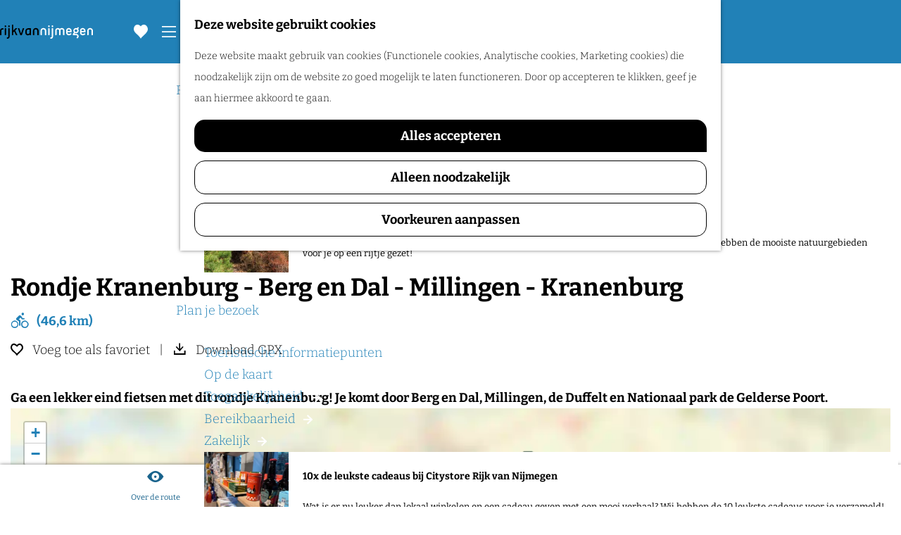

--- FILE ---
content_type: text/html; charset=UTF-8
request_url: https://www.visitnijmegen.com/routes/fietsroutes/151135314/kranenburg-berg-en-dal-millingen-kranenburg-1
body_size: 23225
content:
<!DOCTYPE html>

<html lang="nl">
<head>
    <meta charset="utf-8">
    <meta http-equiv="X-UA-Compatible" content="IE=edge">
    <meta name="viewport" content="width=device-width, initial-scale=1.0">
    <meta name="msvalidate.01" content="0165B6DFBFDC76DB95E5AD1E4C980388"/>
    <meta name="theme-color" content="#2181B7">
<meta name="msapplication-TileColor" content="#2181B7"/>


    <title>
        Rondje Kranenburg | 56 KM | Rijk van Nijmegen |     </title>

                                            <script>
                window.dataLayer = window.dataLayer || [];
                function gtag(){dataLayer.push(arguments);}

                gtag('consent', 'default', {
                    'ad_personalization': 'denied',
                    'ad_storage': 'denied',
                    'ad_user_data': 'denied',
                    'analytics_storage': 'denied',
                    'functionality_storage': 'denied',
                    'personalization_storage': 'denied',
                    'security_storage': 'granted',
                    'wait_for_update': 500
                });
                gtag('set', 'ads_data_redaction', true);
            </script>
                                    <!-- Google Tag Manager -->
            <script>(function(w,d,s,l,i){w[l]=w[l]||[];w[l].push(
                    {'gtm.start': new Date().getTime(),event:'gtm.js'}
                );var f=d.getElementsByTagName(s)[0],
                    j=d.createElement(s),dl=l!='dataLayer'?'&l='+l:'';j.async=true;j.src=
                    'https://www.googletagmanager.com/gtm.js?id='+i+dl;f.parentNode.insertBefore(j,f);
                })(window,document,'script','dataLayer','GTM-WX3CWGG');
            </script>
            <!-- End Google Tag Manager -->
                                

                        

    <link rel="canonical" href="https://www.visitnijmegen.com/routes/151135314/kranenburg-berg-en-dal-millingen-kranenburg-1" />



            <meta name="description" content="Ga een lekker eind fietsen met dit rondje Kranenburg! Je komt door Berg en Dal, Millingen, de Duffelt en Nationaal park de Gelderse Poort.">
        
                                <meta property="og:title" content="Rondje Kranenburg | 56 KM | Rijk van Nijmegen" />
                                <meta property="og:description" content="Ga een lekker eind fietsen met dit rondje Kranenburg! Je komt door Berg en Dal, Millingen, de Duffelt en Nationaal park de Gelderse Poort." />
                                <meta property="og:url" content="https://www.visitnijmegen.com/routes/151135314/kranenburg-berg-en-dal-millingen-kranenburg-1" />
                                <meta property="og:type" content="website" />
                                                <meta property="og:image" content="https://assets.plaece.nl/thumb/LkUm6uuMajBo1NQQRF_zVpzfDKGT15N5UkyUazb54p0/resizing_type:fit/width:650/height:366/gravity:sm/aHR0cHM6Ly9hc3NldHMucGxhZWNlLm5sL29kcC1rYW4vaW1hZ2UvcHN4LTIwMTYwNzAzLTE0NDcyMF8zODMyOTY4NDU4LmpwZWc.jpeg" />
                        

                                <meta name="twitter:card" content="summary" />
                                <meta name="twitter:title" content="Rondje Kranenburg | 56 KM | Rijk van Nijmegen" />
                                <meta name="twitter:description" content="Ga een lekker eind fietsen met dit rondje Kranenburg! Je komt door Berg en Dal, Millingen, de Duffelt en Nationaal park de Gelderse Poort." />
            






            
        <link rel="shortcut icon" href="/build/assets/favicon.ac3f270b82b33b978cca.ico" type="image/x-icon">
<link rel="apple-touch-icon" href="/build/assets/apple-touch-icon.2446616dca9f203517d2.png">

<link rel="apple-touch-icon-precomposed" sizes="57x57" href="/build/assets/apple-touch-icon-57x57.a15fd796765dc8fc331b.png"/>
<link rel="apple-touch-icon-precomposed" sizes="114x114" href="/build/assets/apple-touch-icon-114x114.033767d619c1f58f6cff.png"/>
<link rel="apple-touch-icon-precomposed" sizes="72x72" href="/build/assets/apple-touch-icon-72x72.93ada82553bbdd4a8d1e.png"/>
<link rel="apple-touch-icon-precomposed" sizes="144x144" href="/build/assets/apple-touch-icon-144x144.c12e2930b6b790d737ff.png"/>
<link rel="apple-touch-icon-precomposed" sizes="60x60" href="/build/assets/apple-touch-icon-60x60.16d95c8c4030d64805f4.png"/>
<link rel="apple-touch-icon-precomposed" sizes="120x120" href="/build/assets/apple-touch-icon-120x120.d3951101ce3fb225df4e.png"/>
<link rel="apple-touch-icon-precomposed" sizes="76x76" href="/build/assets/apple-touch-icon-76x76.b604f2abdfd4a42bf8df.png"/>
<link rel="apple-touch-icon-precomposed" sizes="152x152" href="/build/assets/apple-touch-icon-152x152.2446616dca9f203517d2.png"/>
<link rel="icon" type="image/png" href="/build/assets/favicon-196x196.3734dc061755b7cf1c5d.png" sizes="196x196"/>
<link rel="icon" type="image/png" href="/build/assets/favicon-96x96.070db73335e4e05dc8ff.png" sizes="96x96"/>
<link rel="icon" type="image/png" href="/build/assets/favicon-32x32.554439e22cacb16c92b5.png" sizes="32x32"/>
<link rel="icon" type="image/png" href="/build/assets/favicon-16x16.f5150236748d9232216d.png" sizes="16x16"/>
<link rel="icon" type="image/png" href="/build/assets/favicon-128.b88a5d1fa1164be0966b.png" sizes="128x128"/>
<meta name="application-name" content="Visit Nijmegen"/>
<meta name="msapplication-TileImage" content="/build/assets/mstile-144x144.c12e2930b6b790d737ff.png"/>
<meta name="msapplication-square70x70logo" content="/build/assets/mstile-70x70.b88a5d1fa1164be0966b.png"/>
<meta name="msapplication-square150x150logo" content="/build/assets/mstile-150x150.8700f9ad6f6e79e38fef.png"/>
<meta name="msapplication-wide310x150logo" content="/build/assets/mstile-310x150.292bbf00c4829256e66e.png"/>
<meta name="msapplication-square310x310logo" content="/build/assets/mstile-310x310.acba752856e20548c937.png"/>


        <link rel="preload" href="/build/assets/bitter-v39-latin-300.c4a3f97457390e514b1d.woff2" as="font" type="font/woff2" crossorigin>
    <link rel="preload" href="/build/assets/bitter-v39-latin-700.382e48af1d23d0f394d7.woff2" as="font" type="font/woff2" crossorigin>

                        <link rel="stylesheet" href="/build/main.5518b0cc802623f67990.css">
        <link rel="stylesheet" href="/build/main-print.2e218fe974423485ea3c.css" media="print">


        <script src="/build/runtime.b6c1054f32baf5db501b.bundle.js" defer></script>
<script src="/build/main.3f1baaec9cc6c8eed7cf.bundle.js" defer></script>

<script>
  var odpClientApi = 'https\u003A\/\/www.visitnijmegen.com\/_client\/odp\/api';
  var clientFavorites = 'https\u003A\/\/www.visitnijmegen.com\/_client\/favorite';
</script>


        <script>
    (function(w,d,e,u,f,l,n){w[f]=w[f]||function(){(w[f].q=w[f].q||[])
        .push(arguments);},l=d.createElement(e),l.async=1,l.src=u,
        n=d.getElementsByTagName(e)[0],n.parentNode.insertBefore(l,n);})
    (window,document,'script','https://assets.mailerlite.com/js/universal.js','ml');
    ml('account', '422484');
</script>


        
    <script src="https://cdnjs.cloudflare.com/ajax/libs/jquery/2.2.4/jquery.min.js" integrity="sha512-DUC8yqWf7ez3JD1jszxCWSVB0DMP78eOyBpMa5aJki1bIRARykviOuImIczkxlj1KhVSyS16w2FSQetkD4UU2w==" crossorigin="anonymous" referrerpolicy="no-referrer"></script>
</head>

<body class=" "
      data-ga-value=151135314                                                          data-has-no-pageparts="true"
                  data-instant-intensity="viewport"
       data-cookie-bundle-enabled="true">
                                                    <!-- Google Tag Manager (noscript) -->
            <noscript>
                <iframe src="https://www.googletagmanager.com/ns.html?id=GTM-WX3CWGG"
                    height="0" width="0" style="display:none;visibility:hidden"></iframe>
            </noscript>
            <!-- End Google Tag Manager (noscript) -->
                        

                
    <header class="main-header">
        <a href="#main" class="header__skiplink">Ga naar inhoud</a>
        <div class="container-fluid">
                                                            <a href="/" class="main-header__logo">
                                    <svg xmlns="http://www.w3.org/2000/svg" viewBox="0 0 330.7 50.1" width="330.7" height="50.1" class="main-header__logo__img">
            <path d="M1.7 37.4c-.5 0-.9-.1-1.2-.4-.4-.3-.5-.7-.5-1.2v-14c0-2.7.8-4.9 2.3-6.5s3.7-2.5 6.4-2.5h2c.5 0 .9.1 1.2.4.3.3.4.7.4 1.2v1.4c0 .5-.1.9-.4 1.2-.3.3-.7.4-1.2.4H9.1c-1.4 0-2.4.4-3.1 1.3-.7.9-1 2-1 3.4v13.8c0 .5-.1.9-.4 1.2-.3.3-.7.4-1.2.4H1.7zM18.4 8.8c-.5 0-.9-.1-1.2-.4-.3-.3-.4-.7-.4-1.2V4.4c0-.5.1-.9.4-1.2.3-.3.7-.4 1.2-.4H20c.5 0 .9.1 1.2.4.3.3.4.7.4 1.2v2.8c0 .5-.1.9-.4 1.2-.3.3-.7.4-1.2.4h-1.6zm0 28.6c-.5 0-.9-.1-1.2-.4-.3-.3-.4-.7-.4-1.2V14.3c0-.5.1-.9.4-1.2.3-.3.7-.4 1.2-.4H20c.5 0 .9.1 1.2.4.3.3.4.7.4 1.2v21.4c0 .5-.1.9-.4 1.2-.3.3-.7.4-1.2.4h-1.6zM25.8 50.1c-.5 0-.9-.1-1.2-.4-.3-.3-.4-.7-.4-1.2V47c0-.5.1-.9.4-1.2.3-.3.7-.4 1.2-.4h.6a3 3 0 0 0 2.3-.9 4 4 0 0 0 .8-2.6V14.3c0-.5.1-.9.4-1.2.3-.3.7-.4 1.2-.4h1.6c.5 0 .9.1 1.2.4.3.3.4.7.4 1.2v27.5c0 2.5-.7 4.5-2.1 6a7.3 7.3 0 0 1-5.6 2.2h-.8zm5.3-41.3c-.5 0-.9-.1-1.2-.4-.3-.3-.4-.7-.4-1.2V4.4c0-.5.1-.9.4-1.2.3-.3.7-.4 1.2-.4h1.6c.5 0 .9.1 1.2.4.3.3.4.7.4 1.2v2.8c0 .5-.1.9-.4 1.2-.3.3-.7.4-1.2.4h-1.6zM58.1 37.4c-.9 0-1.6-.5-2-1.5L51 25.1c-.1-.3-.3-.4-.5-.4a1 1 0 0 0-.7.3l-2 2-.5.7a2 2 0 0 0-.2.9v7.2c0 .5-.1.9-.4 1.2-.3.3-.7.4-1.2.4h-1.6c-.5 0-.9-.1-1.2-.4-.3-.3-.4-.7-.4-1.2V1.7c0-.5.1-.9.4-1.2.1-.4.5-.5 1-.5h1.6c.5 0 .9.1 1.2.4.4.3.5.7.5 1.3V20l.2.6c.2.1.4 0 .6-.2l6.8-6.9.9-.7 1.2-.2h2.9c.6 0 1 .2 1.1.6.1.4 0 .8-.4 1.2L55 19.6c-.7.6-.8 1.3-.5 2l6.7 13.8c.3.6.3 1 .1 1.4-.2.4-.6.6-1.2.6h-2zM73.5 37.4c-.5 0-.9-.1-1.2-.3-.3-.2-.6-.6-.7-1.2L64 14.2c-.2-.5-.2-.9.1-1.1.2-.3.6-.4 1.1-.4h2c1 0 1.6.4 1.9 1.3l5.2 16.3c.1.4.3.6.5.6.3 0 .4-.2.6-.6L80.6 14c.3-.9.9-1.3 1.9-1.3h2c.5 0 .9.1 1.1.4.2.3.2.7.1 1.1l-7.5 21.7c-.2.6-.4 1-.7 1.2-.3.2-.7.3-1.2.3h-2.8zM107.2 37.4c-.5 0-.9-.2-1.2-.5-.3-.3-.4-.7-.4-1.1l-.2-.4c-.2-.1-.3 0-.5.2-.5.7-1.3 1.3-2.3 1.7a9.8 9.8 0 0 1-7.2 0c-1.1-.5-2-1.2-2.8-2s-1.4-1.9-1.8-3.2-.7-2.6-.7-4v-4.9c0-1.4.3-2.8.8-4.1a8.3 8.3 0 0 1 2.2-3.3c.9-.9 2-1.7 3.3-2.2 1.3-.5 2.7-.8 4.2-.8h8.2c.5 0 .9.1 1.2.4.3.3.4.7.4 1.2v21.4c0 .5-.1.9-.4 1.2-.3.3-.7.4-1.2.4h-1.6zm-1.7-19.5c0-.4-.2-.5-.6-.5h-4.1c-1.8 0-3.3.6-4.3 1.7a6 6 0 0 0-1.5 4.1v5.4c0 1.4.4 2.5 1.2 3.4.8.9 2 1.3 3.4 1.3a7 7 0 0 0 2.6-.5c.7-.3 1.3-.8 1.8-1.4.5-.6.8-1.2 1.1-2 .2-.7.4-1.5.4-2.2v-9.3zM134.1 37.4c-.5 0-.9-.1-1.2-.4-.3-.3-.4-.7-.4-1.2V22c0-1.4-.4-2.6-1.3-3.7a5 5 0 0 0-3.9-1.6c-1.8 0-3.1.5-3.9 1.6-.9 1-1.3 2.3-1.3 3.7v13.8c0 .5-.1.9-.4 1.2-.3.3-.7.4-1.2.4h-1.6c-.5 0-.9-.1-1.2-.4-.3-.3-.4-.7-.4-1.2V22a9.9 9.9 0 0 1 2.8-7 9 9 0 0 1 3.2-2.1 11.2 11.2 0 0 1 8.4 0c1.2.5 2.3 1.2 3.2 2.1a9.9 9.9 0 0 1 2.8 7v13.8c0 .5-.1.9-.4 1.2-.3.3-.7.4-1.2.4h-2z" class="main-header__logo-black"/>
            <path d="M161.1 37.4c-.5 0-.9-.1-1.2-.4-.3-.3-.4-.7-.4-1.2V22c0-1.4-.4-2.6-1.3-3.7a5 5 0 0 0-3.9-1.6c-1.8 0-3.1.5-3.9 1.6-.9 1-1.3 2.3-1.3 3.7v13.8c0 .5-.1.9-.4 1.2-.3.3-.7.4-1.2.4h-1.6c-.5 0-.9-.1-1.2-.4-.3-.3-.4-.7-.4-1.2V22a9.9 9.9 0 0 1 2.8-7 9 9 0 0 1 3.2-2.1 11.2 11.2 0 0 1 8.4 0c1.2.5 2.3 1.2 3.2 2.1a9.9 9.9 0 0 1 2.8 7v13.8c0 .5-.1.9-.4 1.2-.3.3-.7.4-1.2.4h-2zM173.2 8.8c-.5 0-.9-.1-1.2-.4-.3-.3-.4-.7-.4-1.2V4.4c0-.5.1-.9.4-1.2.3-.3.7-.4 1.2-.4h1.6c.5 0 .9.1 1.2.4.3.3.4.7.4 1.2v2.8c0 .5-.1.9-.4 1.2-.3.3-.7.4-1.2.4h-1.6zm0 28.6c-.5 0-.9-.1-1.2-.4-.3-.3-.4-.7-.4-1.2V14.3c0-.5.1-.9.4-1.2.3-.3.7-.4 1.2-.4h1.6c.5 0 .9.1 1.2.4.3.3.4.7.4 1.2v21.4c0 .5-.1.9-.4 1.2-.3.3-.7.4-1.2.4h-1.6zM180.6 50.1c-.5 0-.9-.1-1.2-.4-.3-.3-.4-.7-.4-1.2V47c0-.5.1-.9.4-1.2.3-.3.7-.4 1.2-.4h.5a3 3 0 0 0 2.3-.9 4 4 0 0 0 .8-2.6V14.3c0-.5.1-.9.4-1.2.3-.3.7-.4 1.2-.4h1.7c.5 0 .9.1 1.2.4.3.3.4.7.4 1.2v27.5c0 2.5-.7 4.5-2.1 6a7.3 7.3 0 0 1-5.6 2.2h-.8zm5.2-41.3c-.5 0-.9-.1-1.2-.4-.3-.3-.4-.7-.4-1.2V4.4c0-.5.1-.9.4-1.2.3-.3.7-.4 1.2-.4h1.7c.5 0 .9.1 1.2.4.3.3.4.7.4 1.2v2.8c0 .5-.1.9-.4 1.2-.3.3-.7.4-1.2.4h-1.7zM226 37.4c-.5 0-.9-.1-1.2-.4-.3-.3-.4-.7-.4-1.2V21.5c0-.6-.1-1.2-.3-1.7l-.8-1.5c-.4-.4-.8-.8-1.4-1.1-.6-.3-1.3-.4-2.1-.4s-1.5.1-2.1.4c-.6.3-1 .6-1.4 1.1-.4.4-.6.9-.8 1.5s-.2 1.1-.2 1.7v14.3c0 .5-.1.9-.4 1.2-.3.3-.7.4-1.2.4H212c-.5 0-.9-.1-1.2-.4-.3-.3-.4-.7-.4-1.2V21.5c0-.6-.1-1.2-.3-1.7l-.8-1.5c-.4-.4-.8-.8-1.4-1.1-.6-.3-1.2-.4-2-.4s-1.4.1-2 .4c-.6.3-1.1.6-1.4 1.1-.4.4-.6.9-.8 1.5-.2.5-.3 1.1-.3 1.7v14.3c0 .5-.1.9-.4 1.2-.3.3-.7.4-1.2.4h-1.6c-.5 0-.9-.1-1.2-.4-.3-.3-.4-.7-.4-1.2V21.5a9 9 0 0 1 .7-3.7c.5-1.2 1.1-2.1 1.9-3a9.3 9.3 0 0 1 6.9-2.7c1.4 0 2.6.3 3.7.8s2 1.1 2.7 1.7c.4.3.7.3 1 0a9 9 0 0 1 2.7-1.8c1.1-.5 2.4-.7 3.8-.7s2.7.2 3.9.7a8 8 0 0 1 3 2c.8.8 1.5 1.8 1.9 3 .5 1.2.7 2.4.7 3.7v14.3c0 .5-.1.9-.4 1.2-.3.3-.7.4-1.2.4H226zM253.8 32c.3.3.5.7.5 1.1 0 .4-.2.8-.5 1.2-.7.9-1.8 1.8-3.2 2.5-1.4.8-3.1 1.2-5.1 1.2-1.5 0-2.9-.2-4.2-.7s-2.3-1.2-3.2-2.1-1.6-1.9-2-3.1a9.4 9.4 0 0 1-.7-3.7v-6.5c0-1.3.2-2.6.6-3.8.4-1.2 1-2.2 1.9-3.1.8-.9 1.8-1.6 3-2.1a10.7 10.7 0 0 1 8.2 0 9.5 9.5 0 0 1 5.8 9v3.3c0 .5-.1.9-.4 1.2-.3.3-.7.4-1.2.4h-12.4c-.4 0-.5.2-.5.5v1c0 1.4.4 2.6 1.2 3.5s2.1 1.4 3.9 1.4c1.4 0 2.5-.2 3.2-.7l1.8-1.4c.4-.4.8-.6 1.2-.6.4 0 .8.2 1.1.5l1 1zm-3.9-10.2c0-1.4-.4-2.6-1.2-3.6-.8-1-2-1.5-3.8-1.5-1.7 0-2.9.5-3.6 1.5a6 6 0 0 0-1 3.6v.3c0 .4.2.5.5.5h8.5c.4 0 .5-.2.5-.5v-.3zM273 46.8c-.6-.8-.5-1.6.4-2.3.5-.3.9-.7 1.2-1.2a4 4 0 0 0 .5-2c0-1.2-.4-2.1-1.3-2.8s-2-1.1-3.4-1.1h-9.5c-.5 0-.9-.1-1.2-.4-.3-.3-.4-.7-.4-1.2v-1.4c0-.8.3-1.6.9-2.5l2.6-3.6c.2-.3.2-.6.2-.9l-.3-.7a9.9 9.9 0 0 1-1.8-5.3c0-1.3.3-2.5.8-3.6s1.2-2.1 2.1-3c.9-.8 1.9-1.5 3.1-2a9.4 9.4 0 0 1 4.8-.6l1.3.3c.5.1.9.2 1.1.1l.6-.5 1.8-2.4c.3-.4.7-.6 1.1-.7.4-.1.8.1 1.2.4l1.1.8c.4.3.6.7.7 1.1.1.4-.1.8-.4 1.2l-1.8 2.4a1 1 0 0 0-.1.9l.4.9a8.6 8.6 0 0 1 .6 8.4 8.6 8.6 0 0 1-2.1 2.9 11 11 0 0 1-3.1 2c-1.2.5-2.4.7-3.7.7l-1.4-.1-1.2-.2c-.3-.1-.6-.1-.8 0s-.5.2-.7.5l-.9 1.2c-.3.5-.2.8.5.8h4.2c1.3 0 2.6.2 3.8.6 1.2.4 2.2 1 3.1 1.7s1.6 1.6 2.1 2.7.8 2.2.8 3.5c0 1.9-.4 3.4-1.2 4.5-.8 1.1-1.6 2-2.6 2.6-.4.3-.8.3-1.2.2-.4-.1-.8-.3-1-.6l-.9-1.3zm-2.5-20.7a4 4 0 0 0 1.8-.4 4 4 0 0 0 1.5-1 4 4 0 0 0 1-1.5c.3-.6.4-1.2.4-1.8s-.1-1.3-.4-1.8c-.3-.6-.6-1.1-1-1.5a4 4 0 0 0-1.5-1c-.6-.2-1.2-.4-1.8-.4a4 4 0 0 0-1.8.4 4 4 0 0 0-1.5 1 4 4 0 0 0-1 1.5c-.3.6-.4 1.2-.4 1.8s.1 1.3.4 1.8c.3.6.6 1.1 1 1.5.4.4.9.8 1.5 1a4 4 0 0 0 1.8.4zM303.2 32c.3.3.5.7.5 1.1 0 .4-.2.8-.5 1.2-.7.9-1.8 1.8-3.2 2.5-1.4.8-3.1 1.2-5.1 1.2-1.5 0-2.9-.2-4.2-.7s-2.3-1.2-3.2-2.1-1.6-1.9-2-3.1a9.4 9.4 0 0 1-.7-3.7v-6.5c0-1.3.2-2.6.6-3.8.4-1.2 1-2.2 1.9-3.1.8-.9 1.8-1.6 3-2.1a10.7 10.7 0 0 1 8.2 0 9.5 9.5 0 0 1 5.8 9v3.3c0 .5-.1.9-.4 1.2-.3.3-.7.4-1.2.4h-12.4c-.4 0-.5.2-.5.5v1c0 1.4.4 2.6 1.2 3.5s2.1 1.4 3.9 1.4c1.4 0 2.5-.2 3.2-.7l1.8-1.4c.4-.4.8-.6 1.2-.6.4 0 .8.2 1.1.5l1 1zm-3.9-10.2c0-1.4-.4-2.6-1.2-3.6-.8-1-2-1.5-3.8-1.5-1.7 0-2.9.5-3.6 1.5a6 6 0 0 0-1 3.6v.3c0 .4.2.5.5.5h8.5c.4 0 .5-.2.5-.5v-.3zM327.4 37.4c-.5 0-.9-.1-1.2-.4-.3-.3-.4-.7-.4-1.2V22c0-1.4-.4-2.6-1.3-3.7s-2.2-1.6-3.9-1.6c-1.8 0-3.1.5-3.9 1.6-.9 1-1.3 2.3-1.3 3.7v13.8c0 .5-.1.9-.4 1.2-.3.3-.7.4-1.2.4H312c-.5 0-.9-.1-1.2-.4-.3-.3-.4-.7-.4-1.2V22a9.9 9.9 0 0 1 2.8-7 9 9 0 0 1 3.2-2.1 11.2 11.2 0 0 1 8.4 0c1.2.5 2.3 1.2 3.2 2.1s1.6 2 2.1 3.2.7 2.5.7 3.8v13.8c0 .5-.1.9-.4 1.2-.3.3-.7.4-1.2.4h-1.8z" class="main-header__logo-primary"/>
        </svg>
                            <span class="sr-only">Ga naar de homepage</span>
                    </a>
                            
                    <nav id="main-nav" class="main-header__nav main-nav" aria-label="Primair">
        <ul class="menu">
                                                                                            <li class="main-nav__parent-wrapper main-nav__parent-wrapper--has-children" data-a11y="close">
                                        <button class="menu__children-back-btn">
            <span class="icon icon-font icon-fill-chevron-left main-header--mobile__back-btn-icon" aria-hidden="true"></span>
            Terug
        </button>
                                            <a href="/zien-doen" class="main-nav__link main-nav__link-parent main-nav__link--has-children      main-nav-parent-link__theme--default"
                aria-haspopup="true" aria-expanded="false"
                aria-controls="menu__children-18"                
                >
                            <span class="main-nav__link-title button-content--reset">Zien en Doen</span>
                                                                                                                                    </a>
                                    
                                <div class="menu__children-wrapper">
            <ul id="menu__children-18" class="menu__children">
                                                    <li class="main-nav__child-wrapper main-nav-child__theme--default">
                <a href="/evenementen" class="main-nav__link main-nav__link-child       main-nav-child-link__theme--default"
                                
                >
                            <span class="main-nav__link-title button-content--reset">UITagenda</span>
                                                                                                                                    </a>
                                </li>
                                                        <li class="main-nav__child-wrapper main-nav-child__theme--default">
                <a href="/zien-doen/eropuit-met-kinderen" class="main-nav__link main-nav__link-child       main-nav-child-link__theme--default"
                                
                >
                            <span class="main-nav__link-title button-content--reset">Eropuit met kinderen</span>
                                                                                                                                    </a>
                                </li>
                                                        <li class="main-nav__child-wrapper main-nav-child__theme--default">
                <a href="/zien-doen/actief" class="main-nav__link main-nav__link-child       main-nav-child-link__theme--default"
                                
                >
                            <span class="main-nav__link-title button-content--reset">Actief</span>
                                                                                                                                    </a>
                                </li>
                                                        <li class="main-nav__child-wrapper main-nav-child__theme--default">
                <a href="/zien-doen/winkelen" class="main-nav__link main-nav__link-child       main-nav-child-link__theme--default"
                                
                >
                            <span class="main-nav__link-title button-content--reset">Winkelen</span>
                                                                                                                                    </a>
                                </li>
                                                        <li class="main-nav__child-wrapper main-nav-child__theme--default">
                <a href="/zien-doen/ontspannen" class="main-nav__link main-nav__link-child       main-nav-child-link__theme--default"
                                
                >
                            <span class="main-nav__link-title button-content--reset">Ontspannen</span>
                                                                                                                                    </a>
                                </li>
                                                        <li class="main-nav__child-wrapper main-nav-child__theme--default">
                <a href="/zien-doen/eten-drinken" class="main-nav__link main-nav__link-child       main-nav-child-link__theme--default"
                                
                >
                            <span class="main-nav__link-title button-content--reset">Eten en Drinken</span>
                                                                                                                                    </a>
                                </li>
                                                        <li class="main-nav__child-wrapper main-nav-child__theme--default">
                <a href="/zien-doen/overnachten" class="main-nav__link main-nav__link-child       main-nav-child-link__theme--default"
                                
                >
                            <span class="main-nav__link-title button-content--reset">Overnachten</span>
                                                                                                                                    </a>
                                </li>
                                                        <li class="main-nav__child-wrapper main-nav-child__theme--highlight">
                <a href="/ontdek/wijn" class="main-nav__link main-nav__link-child   main-nav__link--has-subtitle main-nav__link--has-media   main-nav-child-link__theme--highlight"
                                
                >
                            <span class="main-nav__link-title button-content--reset">Het wijndorp Groesbeek</span>
                                                                            <span class="main-nav__link-subtitle button-content--reset">Voor een goed glas wijn hoef je niet naar het buitenland. In wijndorp Groesbeek maken zes wijnboeren de heerlijkste lokale wijnen.</span>
                                                                                                                                                                                                                    <picture class="img__wrapper img--theme-default main-nav__link-image button-content--reset"
                    >
                                                                                                                                                                        <source type="image/webp"
                                        srcset="https://assets.plaece.nl/thumb/ZQvPV6j9k0BzdKe3O_24VoonXW6KIgWJpx4M4on8sWI/resizing_type:fit/width:300/height:0/gravity:sm/enlarge:0/aHR0cHM6Ly9hc3NldHMucGxhZWNlLm5sL2t1bWEtbmlqbWVnZW4vdXBsb2Fkcy9tZWRpYS81YzM1ZjZjZmM5MDc0L3dpam5yb3V0ZS5qcGc.webp">
                                                                            <source srcset="https://assets.plaece.nl/thumb/w5vdFCrXPg2okd4oUMXdyoE5fTiwWgApNhzpwrtT1Eg/resizing_type:fit/width:300/height:0/gravity:sm/enlarge:0/aHR0cHM6Ly9hc3NldHMucGxhZWNlLm5sL2t1bWEtbmlqbWVnZW4vdXBsb2Fkcy9tZWRpYS81YzM1ZjZjZmM5MDc0L3dpam5yb3V0ZS5qcGc.jpg">
                                                    <img src="https://assets.plaece.nl/thumb/w5vdFCrXPg2okd4oUMXdyoE5fTiwWgApNhzpwrtT1Eg/resizing_type:fit/width:300/height:0/gravity:sm/enlarge:0/aHR0cHM6Ly9hc3NldHMucGxhZWNlLm5sL2t1bWEtbmlqbWVnZW4vdXBsb2Fkcy9tZWRpYS81YzM1ZjZjZmM5MDc0L3dpam5yb3V0ZS5qcGc.jpg"
                        class="img__main "
                        alt="" loading="lazy"
                        >
            </picture>
                                    </a>
                                </li>
                                </ul>
        </div>
                    </li>
                                    <li class="main-nav__parent-wrapper main-nav__parent-wrapper--has-children" data-a11y="close">
                                        <button class="menu__children-back-btn">
            <span class="icon icon-font icon-fill-chevron-left main-header--mobile__back-btn-icon" aria-hidden="true"></span>
            Terug
        </button>
                                            <a href="/ontdek" class="main-nav__link main-nav__link-parent main-nav__link--has-children      main-nav-parent-link__theme--default"
                aria-haspopup="true" aria-expanded="false"
                aria-controls="menu__children-14"                
                >
                            <span class="main-nav__link-title button-content--reset">Ontdek</span>
                                                                                                                                    </a>
                                    
                                <div class="menu__children-wrapper">
            <ul id="menu__children-14" class="menu__children">
                                                    <li class="main-nav__child-wrapper main-nav-child__theme--default">
                <a href="/ontdek/cultuur-en-historie" class="main-nav__link main-nav__link-child       main-nav-child-link__theme--default"
                                
                >
                            <span class="main-nav__link-title button-content--reset">Cultuur en Historie</span>
                                                                                                                                    </a>
                                </li>
                                                        <li class="main-nav__child-wrapper main-nav-child__theme--default">
                <a href="/ontdek/kastelen" class="main-nav__link main-nav__link-child       main-nav-child-link__theme--default"
                                
                >
                            <span class="main-nav__link-title button-content--reset">Kastelen</span>
                                                                                                                                    </a>
                                </li>
                                                        <li class="main-nav__child-wrapper main-nav-child__theme--default">
                <a href="/ontdek/natuur" class="main-nav__link main-nav__link-child       main-nav-child-link__theme--default"
                                
                >
                            <span class="main-nav__link-title button-content--reset">Natuur</span>
                                                                                                                                    </a>
                                </li>
                                                        <li class="main-nav__child-wrapper main-nav-child__theme--default">
                <a href="/ontdek/romeinen" class="main-nav__link main-nav__link-child       main-nav-child-link__theme--default"
                                
                >
                            <span class="main-nav__link-title button-content--reset">Romeins erfgoed</span>
                                                                                                                                    </a>
                                </li>
                                                        <li class="main-nav__child-wrapper main-nav-child__theme--default">
                <a href="https://www.visitnijmegen.com/ontdek/nijmeegse-vierdaagse?ins_rd=d3d3LnZpc2l0bmlqbWVnZW4ubmw%3D" class="main-nav__link main-nav__link-child       main-nav-child-link__theme--default"
                                
                >
                            <span class="main-nav__link-title button-content--reset">Nijmeegse 4Daagse</span>
                                                                                                                                    </a>
                                </li>
                                                        <li class="main-nav__child-wrapper main-nav-child__theme--default">
                <a href="/ontdek/wijn" class="main-nav__link main-nav__link-child       main-nav-child-link__theme--default"
                                
                >
                            <span class="main-nav__link-title button-content--reset">Wijn</span>
                                                                                                                                    </a>
                                </li>
                                                        <li class="main-nav__child-wrapper main-nav-child__theme--default">
                <a href="/ontdek/plaatsen" class="main-nav__link main-nav__link-child       main-nav-child-link__theme--default"
                                
                >
                            <span class="main-nav__link-title button-content--reset">Plaatsen</span>
                                                                                                                                    </a>
                                </li>
                                                        <li class="main-nav__child-wrapper main-nav-child__theme--default">
                <a href="/artikelen" class="main-nav__link main-nav__link-child       main-nav-child-link__theme--default"
                                
                >
                            <span class="main-nav__link-title button-content--reset">Inspiratie</span>
                                                                                                                                    </a>
                                </li>
                                                        <li class="main-nav__child-wrapper main-nav-child__theme--highlight">
                <a href="https://specials.visitnijmegen.com/winter-2025/start" class="main-nav__link main-nav__link-child   main-nav__link--has-subtitle main-nav__link--has-media   main-nav-child-link__theme--highlight"
                                
                >
                            <span class="main-nav__link-title button-content--reset">Winterspecial</span>
                                                                            <span class="main-nav__link-subtitle button-content--reset">Ontdek de leukste uitjes voor de winter in onze Winterspecial!</span>
                                                                                                                                                                                                                    <picture class="img__wrapper img--theme-default main-nav__link-image button-content--reset"
                    >
                                                                                                                                                                        <source type="image/webp"
                                        srcset="https://assets.plaece.nl/thumb/vPuBhVu2Z_8gvMg6ES2yRX6__nFw5LTTnaaJUiR13vI/resizing_type:fit/width:300/height:0/gravity:sm/enlarge:0/aHR0cHM6Ly9hc3NldHMucGxhZWNlLm5sL2t1bWEtbmlqbWVnZW4vdXBsb2Fkcy9tZWRpYS82OTI1YmNhZTNjN2MzL3ZhbGtob2YuanBn.webp">
                                                                            <source srcset="https://assets.plaece.nl/thumb/BP6y5S8g3B23YI1t0QYlYuAxEHkj9fKo1z4fdNEt1Dg/resizing_type:fit/width:300/height:0/gravity:sm/enlarge:0/aHR0cHM6Ly9hc3NldHMucGxhZWNlLm5sL2t1bWEtbmlqbWVnZW4vdXBsb2Fkcy9tZWRpYS82OTI1YmNhZTNjN2MzL3ZhbGtob2YuanBn.jpg">
                                                    <img src="https://assets.plaece.nl/thumb/BP6y5S8g3B23YI1t0QYlYuAxEHkj9fKo1z4fdNEt1Dg/resizing_type:fit/width:300/height:0/gravity:sm/enlarge:0/aHR0cHM6Ly9hc3NldHMucGxhZWNlLm5sL2t1bWEtbmlqbWVnZW4vdXBsb2Fkcy9tZWRpYS82OTI1YmNhZTNjN2MzL3ZhbGtob2YuanBn.jpg"
                        class="img__main "
                        alt="" loading="lazy"
                        >
            </picture>
                                    </a>
                                </li>
                                </ul>
        </div>
                    </li>
                                    <li class="main-nav__parent-wrapper main-nav__parent-wrapper--has-children" data-a11y="close">
                                        <button class="menu__children-back-btn">
            <span class="icon icon-font icon-fill-chevron-left main-header--mobile__back-btn-icon" aria-hidden="true"></span>
            Terug
        </button>
                                            <a href="/routes" class="main-nav__link main-nav__link-parent main-nav__link--has-children      main-nav-parent-link__theme--default"
                aria-haspopup="true" aria-expanded="false"
                aria-controls="menu__children-125"                
                >
                            <span class="main-nav__link-title button-content--reset">Routes</span>
                                                                                                                                    </a>
                                    
                                <div class="menu__children-wrapper">
            <ul id="menu__children-125" class="menu__children">
                                                    <li class="main-nav__child-wrapper main-nav-child__theme--default">
                <a href="/routes/wandelen" class="main-nav__link main-nav__link-child       main-nav-child-link__theme--default"
                                
                >
                            <span class="main-nav__link-title button-content--reset">Wandelen</span>
                                                                                                                                    </a>
                                </li>
                                                        <li class="main-nav__child-wrapper main-nav-child__theme--default">
                <a href="/routes/fietsen" class="main-nav__link main-nav__link-child       main-nav-child-link__theme--default"
                                
                >
                            <span class="main-nav__link-title button-content--reset">Fietsen</span>
                                                                                                                                    </a>
                                </li>
                                                        <li class="main-nav__child-wrapper main-nav-child__theme--default">
                <a href="/routeplanner" class="main-nav__link main-nav__link-child       main-nav-child-link__theme--default"
                                
                >
                            <span class="main-nav__link-title button-content--reset">Routeplanner</span>
                                                                                                                                    </a>
                                </li>
                                                        <li class="main-nav__child-wrapper main-nav-child__theme--highlight">
                <a href="/artikelen/natuurgebieden-in-het-rijk-van-nijmegen" class="main-nav__link main-nav__link-child   main-nav__link--has-subtitle main-nav__link--has-media   main-nav-child-link__theme--highlight"
                                
                >
                            <span class="main-nav__link-title button-content--reset">Natuurgebieden in het Rijk van Nijmegen</span>
                                                                            <span class="main-nav__link-subtitle button-content--reset">De prachtige natuur in het Rijk van Nijmegen is heerlijk om doorheen te wandelen of fietsen. Wij hebben de mooiste natuurgebieden voor je op een rijtje gezet!</span>
                                                                                                                                                                                                                    <picture class="img__wrapper img--theme-default main-nav__link-image button-content--reset"
                    data-copyright="&copy; Jurjen Drenth">
                                                                                                                                                                        <source type="image/webp"
                                        srcset="https://assets.plaece.nl/thumb/rtgkaHNjD2qo1K-qjARNgyMp-0rcPD1h9818Gp2DfaI/resizing_type:fit/width:300/height:0/gravity:sm/enlarge:0/aHR0cHM6Ly9hc3NldHMucGxhZWNlLm5sL2t1bWEtbmlqbWVnZW4vdXBsb2Fkcy9tZWRpYS81ZjM2ODk0OTdlODdjL2pkcDkxODA5MDItNjkyN3MteTEuanBn.webp">
                                                                            <source srcset="https://assets.plaece.nl/thumb/0SwqYSlxlmZWx6nspvXWXqYt4X9esAmtDMot7NhoNa4/resizing_type:fit/width:300/height:0/gravity:sm/enlarge:0/aHR0cHM6Ly9hc3NldHMucGxhZWNlLm5sL2t1bWEtbmlqbWVnZW4vdXBsb2Fkcy9tZWRpYS81ZjM2ODk0OTdlODdjL2pkcDkxODA5MDItNjkyN3MteTEuanBn.jpg">
                                                    <img src="https://assets.plaece.nl/thumb/0SwqYSlxlmZWx6nspvXWXqYt4X9esAmtDMot7NhoNa4/resizing_type:fit/width:300/height:0/gravity:sm/enlarge:0/aHR0cHM6Ly9hc3NldHMucGxhZWNlLm5sL2t1bWEtbmlqbWVnZW4vdXBsb2Fkcy9tZWRpYS81ZjM2ODk0OTdlODdjL2pkcDkxODA5MDItNjkyN3MteTEuanBn.jpg"
                        class="img__main "
                        alt="Schotse Hooglander graast op de Mookerheide. De heide staat hier in augustus in bloei." loading="lazy"
                        >
            </picture>
                                    </a>
                                </li>
                                </ul>
        </div>
                    </li>
                                    <li class="main-nav__parent-wrapper main-nav__parent-wrapper--has-children" data-a11y="close">
                                        <button class="menu__children-back-btn">
            <span class="icon icon-font icon-fill-chevron-left main-header--mobile__back-btn-icon" aria-hidden="true"></span>
            Terug
        </button>
                                            <a href="/plan-je-bezoek" class="main-nav__link main-nav__link-parent main-nav__link--has-children      main-nav-parent-link__theme--default"
                aria-haspopup="true" aria-expanded="false"
                aria-controls="menu__children-19"                
                >
                            <span class="main-nav__link-title button-content--reset">Plan je bezoek</span>
                                                                                                                                    </a>
                                    
                                <div class="menu__children-wrapper">
            <ul id="menu__children-19" class="menu__children">
                                                    <li class="main-nav__child-wrapper main-nav-child__theme--default">
                <a href="/plan-je-bezoek/citystorenijmegen" class="main-nav__link main-nav__link-child       main-nav-child-link__theme--default"
                                
                >
                            <span class="main-nav__link-title button-content--reset">Toeristische informatiepunten</span>
                                                                                                                                    </a>
                                </li>
                                                        <li class="main-nav__child-wrapper main-nav-child__theme--default">
                <a href="/plan-je-bezoek/interactieve-kaart" class="main-nav__link main-nav__link-child       main-nav-child-link__theme--default"
                                
                >
                            <span class="main-nav__link-title button-content--reset">Op de kaart</span>
                                                                                                                                    </a>
                                </li>
                                                        <li class="main-nav__child-wrapper main-nav-child__theme--default">
                <a href="https://www.visitnijmegen.com/zorgeloos-op-vakantie" class="main-nav__link main-nav__link-child       main-nav-child-link__theme--default"
                                
                >
                            <span class="main-nav__link-title button-content--reset">Toegankelijkheid</span>
                                                                                                                                    </a>
                                </li>
                                                        <li class="main-nav__child-wrapper main-nav-child__theme--default">
                <a href="/plan-je-bezoek/bereikbaarheid" class="main-nav__link main-nav__link-child       main-nav-child-link__theme--default"
                                
                >
                            <span class="main-nav__link-title button-content--reset">Bereikbaarheid</span>
                                                                                                                                    </a>
                                </li>
                                                        <li class="main-nav__child-wrapper main-nav-child__theme--default">
                <a href="/plan-je-bezoek/zakelijk" class="main-nav__link main-nav__link-child       main-nav-child-link__theme--default"
                                
                >
                            <span class="main-nav__link-title button-content--reset">Zakelijk</span>
                                                                                                                                    </a>
                                </li>
                                                        <li class="main-nav__child-wrapper main-nav-child__theme--highlight">
                <a href="/artikelen/10x-de-leukste-cadeaus-bij-citystore-rijk-van-nijmegen" class="main-nav__link main-nav__link-child   main-nav__link--has-subtitle main-nav__link--has-media   main-nav-child-link__theme--highlight"
                                
                >
                            <span class="main-nav__link-title button-content--reset">10x de leukste cadeaus bij Citystore Rijk van Nijmegen</span>
                                                                            <span class="main-nav__link-subtitle button-content--reset">Wat is er nu leuker dan lokaal winkelen en een cadeau geven met een mooi verhaal? Wij hebben de 10 leukste cadeaus voor je verzameld!</span>
                                                                                                                                                                                                                    <picture class="img__wrapper img--theme-default main-nav__link-image button-content--reset"
                    >
                                                                                                                                                                        <source type="image/webp"
                                        srcset="https://assets.plaece.nl/thumb/EQVIHA4x4qlrgEyu_X4i1mRMK7FR-uI825qe0S5N518/resizing_type:fit/width:300/height:0/gravity:sm/enlarge:0/aHR0cHM6Ly9hc3NldHMucGxhZWNlLm5sL2t1bWEtbmlqbWVnZW4vdXBsb2Fkcy9tZWRpYS82NzQ3MjQxNTA4ZGE0L2FmYmVlbGRpbmctY3NuLmpwZw.webp">
                                                                            <source srcset="https://assets.plaece.nl/thumb/vwj3kKo_b6Csb-WTqodSdKezvsqwY5w4QkRlRVfDivw/resizing_type:fit/width:300/height:0/gravity:sm/enlarge:0/aHR0cHM6Ly9hc3NldHMucGxhZWNlLm5sL2t1bWEtbmlqbWVnZW4vdXBsb2Fkcy9tZWRpYS82NzQ3MjQxNTA4ZGE0L2FmYmVlbGRpbmctY3NuLmpwZw.jpg">
                                                    <img src="https://assets.plaece.nl/thumb/vwj3kKo_b6Csb-WTqodSdKezvsqwY5w4QkRlRVfDivw/resizing_type:fit/width:300/height:0/gravity:sm/enlarge:0/aHR0cHM6Ly9hc3NldHMucGxhZWNlLm5sL2t1bWEtbmlqbWVnZW4vdXBsb2Fkcy9tZWRpYS82NzQ3MjQxNTA4ZGE0L2FmYmVlbGRpbmctY3NuLmpwZw.jpg"
                        class="img__main "
                        alt="" loading="lazy"
                        >
            </picture>
                                    </a>
                                </li>
                                </ul>
        </div>
                    </li>
                                                </ul>
    </nav>
    <div class="main-nav__overlay"></div>

                                    <nav class="language-nav" data-a11y="close" aria-labelledby="language-nav-switcher" translate="no">
                            <span id="language-nav-switcher" class="sr-only">
                    Selecteer taal
                    <span class="sr-only" aria-current="true">Huidige taal: Nederlands</span>
                </span>
                                            <button class="language-nav__item language-nav__item--nl language-nav__active-lang"
                        aria-expanded="false" aria-controls="language-nav__items" aria-haspopup="true"
                        aria-labelledby="language-nav-switcher">
                    <span class="language-nav__text" aria-hidden="true">nl</span>
                </button>
                <span class="language-nav__item language-nav__item--nl language-nav__active-lang" aria-labelledby="language-nav-switcher">
                    <span class="language-nav__text" aria-hidden="true">nl</span>
                </span>
            
    <span class="language-nav__icon icon-font icon-fill-chevron-down" aria-hidden="true"></span>
                            <div id="language-nav__items" class="language-nav__items">
                                                                                                        <a href="https://en.visitnijmegen.com/"
                                   class="language-nav__item language-nav__item--en language-nav__link"
                                   lang="en" hreflang="en">
                                                                            <span class="language-nav__text" aria-hidden="true">en</span>
                                                                                                                <span class="sr-only">Go to the English page</span>
                                                                    </a>
                                                                                                                                                            <a href="https://de.visitnijmegen.com/"
                                   class="language-nav__item language-nav__item--de language-nav__link"
                                   lang="de" hreflang="de">
                                                                            <span class="language-nav__text" aria-hidden="true">de</span>
                                                                                                                <span class="sr-only">Gehen Sie zur deutschen Seite</span>
                                                                    </a>
                                                                                        </div>
                    </nav>
    

            <ul class="handles">
                                                                        <li class="handles__item handles__item--search">
                    <a href="/zoeken" class="handles__link " >
                        <span class="handles__icon icon-font icon-fill-magnifyglass" aria-hidden="true"></span>
                        <span class="handles__name">Zoeken</span>
                    </a>
                </li>
                    
                                                                                                                                <li class="handles__item handles__item--favorites">
                    <a href="/favorieten" class="handles__link " >
                        <span class="handles__icon icon-font icon-fill-heart" aria-hidden="true"></span>
                        <span class="handles__count" data-favorite-count="0" aria-describedby="handles-favorites-name" role="status">0</span>
                        <span class="handles__name" id="handles-favorites-name">Favorieten</span>
                    </a>
                </li>
                    
                            <li class="handles__item handles__item--navigation">
                <button class="handles__link handles__link--menu" aria-haspopup="dialog" aria-controls="main-nav"
                        aria-expanded="false">
                    <span class="handles__icon icon-font icon-fill-menu" title="Menu"
                            aria-hidden="true"></span>
                    <span class="handles__name">Menu</span>
                </button>
            </li>
        
            </ul>
        </div>
    </header>

    
        <main id="main">
        
                
            

    <div class="odp-detail-container odp-detail-container--stretch-full odp-detail-container--stretch-full--route">
        <script type="application/ld+json">{
    "@context": "http://schema.org",
    "name": "Rondje Kranenburg - Berg en Dal - Millingen - Kranenburg",
    "description": "Ga een lekker eind fietsen met dit rondje Kranenburg! Je komt door Berg en Dal, Millingen, de Duffelt en Nationaal park de Gelderse Poort.",
    "image": "https://assets.plaece.nl/odp-kan/image/psx-20160703-144720_3832968458.jpeg",
    "@type": "Place",
    "address": {
        "@type": "PostalAddress",
        "addressCountry": "DE",
        "postalCode": "47559",
        "streetAddress": "Bahnhofstra\u00dfe 15",
        "addressLocality": "Kranenburg"
    },
    "geo": {
        "latitude": 51.78638,
        "longitude": 6.00648,
        "@type": "GeoCoordinates"
    }
}</script>
                        <script>
          window.dataLayer = window.dataLayer || [];
          window.dataLayer.push({"categories":["cycling-recreational"],"city":"Kranenburg"});
        </script>
    

        
            <div class="route-detail-wrapper">
        <div class="item-details general-content">
            <div class="item-details__item-details-body item-details__route-details-body">
                <div class="item-details__title">
                        

                        <h1 class="item__title">Rondje Kranenburg - Berg en Dal - Millingen - Kranenburg</h1>

                        <div class="odp-summary__wrapper">
            <div class="odp-summary__item odp-summary__item--type">
        <span class="odp-summary__icon icon-odp-route icon-odp-cycling-recreational" aria-hidden="true"></span>
        <strong>Wat:</strong>
        <span class="odp-summary__text">Fietsroute</span>
    </div>

                
                        <div class="odp-summary__item odp-summary__item--distance">
            <span class="odp-summary__icon icon-font icon-fill-ruler" aria-hidden="true"></span>
            <strong>Afstand:</strong>
            46,6 km
        </div>
    
    </div>

                </div>

                
                                                                                                    
                                                
                                                    <div class="item-details__intro item--has-files  ">
                    <div class="item-details__column item-details__column--info">
                        <div class="intro-container">
                                <h1 class="item__title">Rondje Kranenburg - Berg en Dal - Millingen - Kranenburg</h1>

                                <div class="odp-summary__wrapper">
            <div class="odp-summary__item odp-summary__item--type">
        <span class="odp-summary__icon icon-odp-route icon-odp-cycling-recreational" aria-hidden="true"></span>
        <strong>Wat:</strong>
        <span class="odp-summary__text">Fietsroute</span>
    </div>

                
                        <div class="odp-summary__item odp-summary__item--distance">
            <span class="odp-summary__icon icon-font icon-fill-ruler" aria-hidden="true"></span>
            <strong>Afstand:</strong>
            46,6 km
        </div>
    
    </div>

                            <p class="intro-container__description">
                                Ga een lekker eind fietsen met dit rondje Kranenburg! Je komt door Berg en Dal, Millingen, de Duffelt en Nationaal park de Gelderse Poort.
                            </p>
                                                            <div class="actionbar " data-item-id="38236">
            <hr class="actionbar__hr"/>
            <ul class="actionbar__actions list--reset">                                                                                            <li class="actionbar__action actionbar__action--favorite">            <button class="actionbar__action-link favorite__button button--reset" data-favorite-toggle>
                                    <span class="button-content--reset favorite__content--add">
                        <span class="actionbar__action-icon favorite__add-icon icon-font icon-fill-heart2" title="Voeg toe als favoriet" aria-hidden="true"></span>
                        <span data-ga-category="item-misc" data-ga-action="misc-fav-add" class="actionbar__action-description favorite__add-description" data-ga-label="Rondje Kranenburg - Berg en Dal - Millingen - Kranenburg" aria-hidden="true">Voeg toe als favoriet</span>
                        <span class="sr-only">Voeg toe als favoriet</span>
                    </span>
                                                    <span class="button-content--reset favorite__content--remove">
                        <span class="actionbar__action-icon favorite__remove-icon icon-font icon-fill-heart favorite__content--remove" title="Verwijder favoriet" aria-hidden="true"></span>
                        <span data-ga-category="item-misc" data-ga-action="misc-fav-remove" class="actionbar__action-description favorite__remove-description favorite__content--remove" data-ga-label="Rondje Kranenburg - Berg en Dal - Millingen - Kranenburg" aria-hidden="true">Verwijder favoriet</span>
                        <span class="sr-only">Verwijder favoriet</span>
                    </span>
                            </button>
        </li>    
                                                                                                                                            <li class="actionbar__action actionbar__action--download">                <a                             href="https://login.toerismevan.nl/route/download/38236/gpx"
                                                class="actionbar__action-link actionbar__action-link--download"
                                                target="_blank"
                    >                        <span class="actionbar__action-icon icon-font icon-fill-download" title="Download GPX" aria-hidden="true"></span>
                        <span data-ga-category="item-misc" data-ga-action="misc-gpx-download" class="actionbar__action-description" data-ga-label="Rondje Kranenburg - Berg en Dal - Millingen - Kranenburg">Download GPX</span>
                    </a>                </li>                        
                                                </ul>        </div>
    
                        </div>
                    </div>
                    <div class="item-details__column item-details__column--img">
                                            <div class="splide__carousel item-carousel">
                            <span class="anchor" id="item-details__carousel"></span>
                        <div class="splide splide__main item-carousel__container"
                                                                        data-splide='{
                        "type":"slide",
                        
                        "live":false,
                        "arrows":false,
                        "pagination":false,
                        "flickPower":200,
                        "video": {
                            "autoplay": true,
                            "mute": true,
                            "playerOptions": {
                                "vimeo": {
                                    "controls": "1"
                                },
                                "youtube": {
                                    "controls": "1"
                                }
                            }
                        },
                        "soundcloud": {
                            "autoplay": true
                        },
                        "drag":false
                            ,"i18n": {
        "prev": "Vorige slide"
        ,"next": "Volgende slide"
        ,"first": "Ga naar eerste slide"
        ,"last": "Ga naar laatste slide"
        ,"slideX": "Ga naar slide %s"
        ,"pageX": "Ga naar pagina %s"
        ,"play": "Start automatisch afspelen"
        ,"pause": "Pauzeer automatisch afspelen"
        ,"carousel": "carousel"
        ,"select": "Selecteer slide om te tonen"
        ,"slide": "slide"
        ,"slideLabel": "%s van %s"
        ,"playVideo": "Video afspelen"
    }
    
                    }'>
                                                                                                    <div class="splide__track item-carousel__track">
                        <ul class="splide__list item-carousel__list">
                                                                                                                                                                                                                                                                                                        <li class="splide__slide item-carousel__item-container file-image">
                                                                                                                                                                                <picture class="img__wrapper img--theme-default item-carousel__item"
                    >
                                                                                                                                                                        <source type="image/webp"
                                        srcset="https://assets.plaece.nl/thumb/H4-ojmEdJvs-DTPB38r9Z5ETNdmiEOJ1dlPYHspVi1w/resizing_type:fit/width:960/height:0/gravity:sm/enlarge:0/aHR0cHM6Ly9hc3NldHMucGxhZWNlLm5sL29kcC1rYW4vaW1hZ2UvcHN4LTIwMTYwNzAzLTE0NDcyMF8zODMyOTY4NDU4LmpwZWc.webp" media="(max-width: 500px)">
                                                                            <source srcset="https://assets.plaece.nl/thumb/BKbQ4BRyOllkNIXgwjHrCXmffxGseUPD35F4o5F9BU8/resizing_type:fit/width:960/height:0/gravity:sm/enlarge:0/aHR0cHM6Ly9hc3NldHMucGxhZWNlLm5sL29kcC1rYW4vaW1hZ2UvcHN4LTIwMTYwNzAzLTE0NDcyMF8zODMyOTY4NDU4LmpwZWc.jpeg" media="(max-width: 500px)">
                                                                                                                                                        <source type="image/webp"
                                        srcset="https://assets.plaece.nl/thumb/mbWnK7vjgY2lpUHcEoxcMiGx1y3BJmuZc5sgbCELQ_E/resizing_type:fit/width:1280/height:0/gravity:sm/enlarge:0/aHR0cHM6Ly9hc3NldHMucGxhZWNlLm5sL29kcC1rYW4vaW1hZ2UvcHN4LTIwMTYwNzAzLTE0NDcyMF8zODMyOTY4NDU4LmpwZWc.webp" media="(max-width: 1079px)">
                                                                            <source srcset="https://assets.plaece.nl/thumb/uP9VZDDTYVzg0jd0t0NzA07DTdJ7vKctshV9lcgM8y4/resizing_type:fit/width:1280/height:0/gravity:sm/enlarge:0/aHR0cHM6Ly9hc3NldHMucGxhZWNlLm5sL29kcC1rYW4vaW1hZ2UvcHN4LTIwMTYwNzAzLTE0NDcyMF8zODMyOTY4NDU4LmpwZWc.jpeg" media="(max-width: 1079px)">
                                                                                                                                                        <source type="image/webp"
                                        srcset="https://assets.plaece.nl/thumb/ApaltihEJLkYPNpL0A5BBGxUrqMAotihhx2HPk7tAS4/resizing_type:fit/width:1580/height:0/gravity:sm/enlarge:0/aHR0cHM6Ly9hc3NldHMucGxhZWNlLm5sL29kcC1rYW4vaW1hZ2UvcHN4LTIwMTYwNzAzLTE0NDcyMF8zODMyOTY4NDU4LmpwZWc.webp">
                                                                            <source srcset="https://assets.plaece.nl/thumb/BvLm9zjJXyKWriNeG8dJs1Qt0CUH1AXAgsXKXshuUQc/resizing_type:fit/width:1580/height:0/gravity:sm/enlarge:0/aHR0cHM6Ly9hc3NldHMucGxhZWNlLm5sL29kcC1rYW4vaW1hZ2UvcHN4LTIwMTYwNzAzLTE0NDcyMF8zODMyOTY4NDU4LmpwZWc.jpeg">
                                                    <img src="https://assets.plaece.nl/thumb/BKbQ4BRyOllkNIXgwjHrCXmffxGseUPD35F4o5F9BU8/resizing_type:fit/width:960/height:0/gravity:sm/enlarge:0/aHR0cHM6Ly9hc3NldHMucGxhZWNlLm5sL29kcC1rYW4vaW1hZ2UvcHN4LTIwMTYwNzAzLTE0NDcyMF8zODMyOTY4NDU4LmpwZWc.jpeg"
                        class="img__main "
                        alt="" 
                        >
            </picture>
                                            </li>
                                                                                                                                                                </ul>
                    </div>
                
            </div>
        </div>
    
                    </div>
                </div>
                <div class="item-details__content item--has-files ">
                    <div class="item-details__column">                                                                                  
                                                    
        <section class="poi-route-map-wrapper item-map poi-route-map-wrapper--has-locate-control" aria-label="Kaart">
                            <span class="anchor" id="item-details__map"></span>
                                        <script src="https://itemwidgetmap.plaece.nl/map.js?apiUrl=https://login.toerismevan.nl/api/1.3"></script>
                <div id="route-map" class="map-container map-route ">
                    <a href="#map-skip-route-map" class="leaflet__skiplink">Kaartelementen overslaan</a>
                </div>
                <span id="map-skip-route-map"></span>
                                        <script>
                                        var ODPmap = new ODP.map('route-map', {"startZoom":18,"locateControl":{"enabled":true,"position":"topleft","icon":["locatecontrol__icon icon-font icon-fill-crosshair"],"label":"Toon mij op de kaart","notFound":"Je locatie kan niet gevonden worden"},"minZoom":2,"maxZoom":18,"center":[51.78638,6.00648],"attribution":"Powered by Esri | Esri, HERE, Garmin, USGS, Intermap, INCREMENT P, NRCAN, Esri Japan, METI, Esri China (Hong Kong), NOSTRA, \u00a9 OpenStreetMap contributors, and the GIS User Community","fullscreenControl":true,"tilesUrl":"https:\/\/{s}.tile.openstreetmap.fr\/hot\/{z}\/{x}\/{y}.png"}),
                        ODProute = new ODP.route(38236, {
                          apiUri: 'https\u003A\/\/www.visitnijmegen.com\/odp\/api',
                          autoPan: true,
                          polyline: {
                            color: '#0C2A20',
                            weight: 3
                          },
                          popupTemplate: {
                            startPoint: '<h3 class="leaflet-popup-content__text leaflet-popup-content__title">Startpunt</h3>',
                            endPoint: '<h3 class="leaflet-popup-content__text leaflet-popup-content__title">Eindpunt</h3>'
                          },
                          displayStartPoint: false,
                          displayEndPoint: false,
                          markerColor: {
                            startPoint: 'darkgreen',
                            endPoint: 'red'
                          }
                        });
                    ODPmap.loadRoute(ODProute);
                                        </script>
                                                                            <div class="map-category-filters">
                        <div class="inner-container">
                            <form method="get" id="category_filters">
                                                                <div class="filter-category filter-container">
            <div class="filter-inner-container" data-class-toggle-container="hidden">
                                                                                <button type="button" class="filter-category__title filter-title button--reset" data-class-toggle-source="hidden">
                            Verken omgeving
                            <span class="icon-font icon-fill-chevron-down filter-title__icon button-content--reset" aria-hidden="true"></span>
                        </button>
                                                                                            <div class="filter-options hidden" data-class-toggle-target="hidden">
                                                                                                                                                                                                                                                                                                                                                                                                                                                        <label class="filter-option__radio filter__option first" aria-label="Overnachten">
                                <input class="filter__option__input" type="checkbox" name="category[]" value="10600"/>
                                                                <span class="filter__option__label">Overnachten</span>
                            </label>
                                                                                                                                                                                                                                                                                                                                                                                                                                                        <label class="filter-option__radio filter__option" aria-label="Eten en Drinken">
                                <input class="filter__option__input" type="checkbox" name="category[]" value="10300"/>
                                                                <span class="filter__option__label">Eten en Drinken</span>
                            </label>
                                                                                                                                                                                                                                                                                                                                                                                                                                                                                                                                                                                                                                                                                                                                                                                                            <label class="filter-option__radio filter__option" aria-label="Activiteiten">
                                <input class="filter__option__input" type="checkbox" name="category[]" value="20100,20200,20400,20500,20600,40300"/>
                                                                <span class="filter__option__label">Activiteiten</span>
                            </label>
                                                                                                                                                                                                                                                                                                                                                                                                                                                                                                                                                                                                                                                                                                                                        <label class="filter-option__radio filter__option last" aria-label="Routes">
                                <input class="filter__option__input" type="checkbox" name="category[]" value="30100,31000,32000,33000,34000"/>
                                                                <span class="filter__option__label">Routes</span>
                            </label>
                                            </div>
                            </div>
        </div>
            
                            </form>
                        </div>
                    </div>
                    <script>
                                                var ODPmarkers = new ODP.markerSet({"icon":null,"iconColor":"white","markerColor":"royalblue","resolveIcon":true,"resolveColor":true});
                                                                        ODPmarkers.addMapping({"135":{"id":["10600"],"name":"Overnachten","icon":"icon-font icon-fill-bed","iconColor":null,"markerColor":null,"color":null,"iconName":"bed"},"136":{"id":["10300"],"name":"Eten en Drinken","icon":"icon-font icon-fill-cutlery","iconColor":null,"markerColor":null,"color":null,"iconName":"cutlery"},"137":{"id":["20100","20200","20400","20500","20600","40300"],"name":"Activiteiten","icon":"icon-font icon-fill-cutlery","iconColor":null,"markerColor":null,"color":null,"iconName":"cutlery"},"138":{"id":["30100","31000","32000","33000","34000"],"name":"Routes","icon":"icon-font icon-fill-bicycle","iconColor":null,"markerColor":null,"color":null,"iconName":"bicycle"}});
                                                var ODPurls = {
                              location: '\/locaties\/\u0025urlHash\u0025\/\u0025urlSlug\u0025',
                              event: '\/evenementen\/\u0025urlHash\u0025\/\u0025urlSlug\u0025',
                              route: '\/routes\/\u0025urlHash\u0025\/\u0025urlSlug\u0025',
                              deal: '\/plan\u002Dje\u002Dbezoek\/deals\/\u0025urlHash\u0025\/\u0025urlSlug\u0025',
                              tip: ''
                            },
                            ODPitems = new ODP.filterSet({
                              apiUri: 'https\u003A\/\/www.visitnijmegen.com\/odp\/api',
                              type: 'item',
                              defaultFilters: {
                                category: ODPmarkers.getBoundedCategoryIds(),
                                filterSet: 'item-map:route'
                              },
                              popupTemplate: function (data) {
                                var hasThumbnail = data.image && data.image.thumbnails && data.image.thumbnails.list;
                                return {
                                  template:                             [
            '<h3 class="leaflet-popup-content__text leaflet-popup-content__title">{{name|html}}</h3>',
            '<a href="{{url|html}}" class="leaflet-popup-content__link-overlay link-overlay"><span class="sr-only">{{name|html}}</span></a>',
            '{{thumbnail}}',
            '<p class="leaflet-popup-content__text leaflet-popup-content_address">',
                '{{address.addressLine|html}}'
                + (data.address.addressLine ? '<br />' : '') +
                '{{address.zipcode|html}} {{address.city|html}}',
            '</p>',
                        '{{locate_distance_container}}',
                                                '\u0020\u0020\u0020\u0020\u0020\u0020\u0020\u0020\u0020\u0020\u0020\u0020\u0020\u0020\u0020\u0020\u0020\u0020\u0020\u0020\u0020\u0020\u0020\u0020\u0020\u0020\u0020\u0020\u0020\u0020\u0020\u0020\u003Cdiv\u0020class\u003D\u0022actionbar\u0020leaflet\u002Dpopup\u002Dcontent__text\u0022\u0020data\u002Ditem\u002Did\u003D\u0022\u007B\u007Bid\u007Chtml\u007D\u007D\u0022\u003E\n\u0020\u0020\u0020\u0020\u0020\u0020\u0020\u0020\u0020\u0020\u0020\u0020\u003Chr\u0020class\u003D\u0022actionbar__hr\u0022\/\u003E\n\u0020\u0020\u0020\u0020\u0020\u0020\u0020\u0020\u0020\u0020\u0020\u0020\u0020\u0020\u0020\u0020\u0020\u0020\u0020\u0020\u0020\u0020\u0020\u0020\u0020\u0020\u0020\u0020\u0020\u0020\u0020\u0020\u0020\u0020\u0020\u0020\u0020\u0020\u0020\u0020\u0020\u0020\u0020\u0020\u0020\u0020\u0020\u0020\u0020\u0020\u0020\u0020\u0020\u0020\u0020\u0020\u0020\u0020\u0020\u0020\u0020\u0020\u0020\u0020\u0020\u0020\u0020\u0020\u0020\u0020\u0020\u0020\u0020\u0020\u0020\u0020\u0020\u0020\u0020\u0020\u0020\u0020\u0020\u0020\u0020\u0020\u0020\u0020\u0020\u0020\u0020\u0020\u0020\u0020\u0020\u0020\u0020\u0020\u0020\u0020\u0020\u0020\u0020\u0020\u0020\u0020\u0020\u0020\u0020\u0020\u0020\u0020\u0020\u0020\u0020\u0020\u003Cbutton\u0020class\u003D\u0022actionbar__action\u002Dlink\u0020favorite__button\u0020button\u002D\u002Dreset\u0022\u0020data\u002Dfavorite\u002Dtoggle\u003E\n\u0020\u0020\u0020\u0020\u0020\u0020\u0020\u0020\u0020\u0020\u0020\u0020\u0020\u0020\u0020\u0020\u0020\u0020\u0020\u0020\u0020\u0020\u0020\u0020\u0020\u0020\u0020\u0020\u0020\u0020\u0020\u0020\u0020\u0020\u0020\u0020\u003Cspan\u0020class\u003D\u0022button\u002Dcontent\u002D\u002Dreset\u0020favorite__content\u002D\u002Dadd\u0022\u003E\n\u0020\u0020\u0020\u0020\u0020\u0020\u0020\u0020\u0020\u0020\u0020\u0020\u0020\u0020\u0020\u0020\u0020\u0020\u0020\u0020\u0020\u0020\u0020\u0020\u003Cspan\u0020class\u003D\u0022actionbar__action\u002Dicon\u0020favorite__add\u002Dicon\u0020icon\u002Dfont\u0020icon\u002Dfill\u002Dheart2\u0022\u0020title\u003D\u0022Voeg\u0020toe\u0020als\u0020favoriet\u0022\u0020aria\u002Dhidden\u003D\u0022true\u0022\u003E\u003C\/span\u003E\n\u0020\u0020\u0020\u0020\u0020\u0020\u0020\u0020\u0020\u0020\u0020\u0020\u0020\u0020\u0020\u0020\u0020\u0020\u0020\u0020\u0020\u0020\u0020\u0020\u003Cspan\u0020data\u002Dga\u002Dcategory\u003D\u0022item\u002Dmisc\u0022\u0020data\u002Dga\u002Daction\u003D\u0022misc\u002Dfav\u002Dadd\u0022\u0020class\u003D\u0022actionbar__action\u002Ddescription\u0020favorite__add\u002Ddescription\u0022\u0020data\u002Dga\u002Dlabel\u003D\u0022\u007B\u007Bname\u007Chtml\u007D\u007D\u0022\u0020aria\u002Dhidden\u003D\u0022true\u0022\u003EVoeg\u0020toe\u0020als\u0020favoriet\u003C\/span\u003E\n\u0020\u0020\u0020\u0020\u0020\u0020\u0020\u0020\u0020\u0020\u0020\u0020\u0020\u0020\u0020\u0020\u0020\u0020\u0020\u0020\u0020\u0020\u0020\u0020\u003Cspan\u0020class\u003D\u0022sr\u002Donly\u0022\u003EVoeg\u0020toe\u0020als\u0020favoriet\u003C\/span\u003E\n\u0020\u0020\u0020\u0020\u0020\u0020\u0020\u0020\u0020\u0020\u0020\u0020\u0020\u0020\u0020\u0020\u0020\u0020\u0020\u0020\u003C\/span\u003E\n\u0020\u0020\u0020\u0020\u0020\u0020\u0020\u0020\u0020\u0020\u0020\u0020\u0020\u0020\u0020\u0020\u0020\u0020\u0020\u0020\u0020\u0020\u0020\u0020\u0020\u0020\u0020\u0020\u0020\u0020\u0020\u0020\u0020\u0020\u0020\u0020\u0020\u0020\u0020\u0020\u0020\u0020\u0020\u0020\u0020\u0020\u0020\u0020\u0020\u0020\u0020\u0020\u003Cspan\u0020class\u003D\u0022button\u002Dcontent\u002D\u002Dreset\u0020favorite__content\u002D\u002Dremove\u0022\u003E\n\u0020\u0020\u0020\u0020\u0020\u0020\u0020\u0020\u0020\u0020\u0020\u0020\u0020\u0020\u0020\u0020\u0020\u0020\u0020\u0020\u0020\u0020\u0020\u0020\u003Cspan\u0020class\u003D\u0022actionbar__action\u002Dicon\u0020favorite__remove\u002Dicon\u0020icon\u002Dfont\u0020icon\u002Dfill\u002Dheart\u0020favorite__content\u002D\u002Dremove\u0022\u0020title\u003D\u0022Verwijder\u0020favoriet\u0022\u0020aria\u002Dhidden\u003D\u0022true\u0022\u003E\u003C\/span\u003E\n\u0020\u0020\u0020\u0020\u0020\u0020\u0020\u0020\u0020\u0020\u0020\u0020\u0020\u0020\u0020\u0020\u0020\u0020\u0020\u0020\u0020\u0020\u0020\u0020\u003Cspan\u0020data\u002Dga\u002Dcategory\u003D\u0022item\u002Dmisc\u0022\u0020data\u002Dga\u002Daction\u003D\u0022misc\u002Dfav\u002Dremove\u0022\u0020class\u003D\u0022actionbar__action\u002Ddescription\u0020favorite__remove\u002Ddescription\u0020favorite__content\u002D\u002Dremove\u0022\u0020data\u002Dga\u002Dlabel\u003D\u0022\u007B\u007Bname\u007Chtml\u007D\u007D\u0022\u0020aria\u002Dhidden\u003D\u0022true\u0022\u003EVerwijder\u0020favoriet\u003C\/span\u003E\n\u0020\u0020\u0020\u0020\u0020\u0020\u0020\u0020\u0020\u0020\u0020\u0020\u0020\u0020\u0020\u0020\u0020\u0020\u0020\u0020\u0020\u0020\u0020\u0020\u003Cspan\u0020class\u003D\u0022sr\u002Donly\u0022\u003EVerwijder\u0020favoriet\u003C\/span\u003E\n\u0020\u0020\u0020\u0020\u0020\u0020\u0020\u0020\u0020\u0020\u0020\u0020\u0020\u0020\u0020\u0020\u0020\u0020\u0020\u0020\u003C\/span\u003E\n\u0020\u0020\u0020\u0020\u0020\u0020\u0020\u0020\u0020\u0020\u0020\u0020\u0020\u0020\u0020\u0020\u0020\u0020\u0020\u0020\u0020\u0020\u0020\u0020\u0020\u0020\u0020\u0020\u003C\/button\u003E\n\u0020\u0020\u0020\u0020\u0020\u0020\u0020\u0020\u0020\u0020\u0020\u0020\n\u0020\u0020\u0020\u0020\u0020\u0020\u0020\u0020\u0020\u0020\u0020\u0020\u0020\u0020\u0020\u0020\u0020\u0020\u0020\u0020\u0020\u0020\u0020\u0020\u0020\u0020\u0020\u0020\u0020\u0020\u0020\u0020\u0020\u0020\u0020\u0020\u0020\u0020\u0020\u0020\u0020\u0020\u0020\u0020\u0020\u0020\u0020\u0020\u0020\u0020\u0020\u0020\u0020\u0020\u0020\u0020\u003C\/div\u003E\n\u0020\u0020\u0020\u0020',
            ].join('\n')
            ,
                                  vars: {
                                    url: (!!ODPurls[data.type] && !!data.published || (!!data.published === false && !!data.expired) ? ODPurls[data.type].replace('%urlSlug%', encodeURIComponent(data.urlSlug)).replace('%urlHash%', encodeURIComponent(data.hash)) : ''),
                                    thumbnail: (hasThumbnail ? '<picture class="img__wrapper leaflet-popup-content__image"' + (data.image.copyright ? ' data-copyright="&copy; ' + ODP.escapeHtml(data.image.copyright) + '"' : '') + '><img class="img__main" src="' + ODP.escapeHtml(data.image.thumbnails.list) + '" alt="' + (data.image.description ? ODP.escapeHtml(data.image.description) : '') + '"></picture>' : ''),
                                    hasThumbnail: (hasThumbnail ? 'leaflet-popup-content__link--has-thumbnail' : 'leaflet-popup-content__link--has-no-thumbnail')
                                  }
                                };
                              },
                              noResultsMessage: 'Geen\u0020resultaten\u0020gevonden',
                            });
                        ODPitems.setMarkerSet(ODPmarkers);
                        (function ($) {
                          $(document).ready(function () {
                            $('#category_filters .filter-category input', this.form).on('change', function () {
                              var categories = $('#category_filters .filter-category input:checked').map(function () {
                                return this.value.split(',');
                              }).get();
                              ODPitems.setFilter('category', categories);
                              if (categories.length > 0) {
                                ODPmap.reload(ODPitems);
                              } else {
                                ODPmap.clearMarkers(ODPitems);
                              }
                            });
                          });
                        })(jQuery);
                                            </script>
                                    </section>
        
                                <div class="item-details__routeinformation-organisation">
                        
            </div>

                                                                
                    </div>
                    <div class="item-details__column">
                                        <div class="item-details__long-description-wrapper item-details__block">
                <span class="anchor" id="item-details__description"></span>

            <div class="item-details__long-description">
                <p><strong>Ga een lekker eind fietsen met dit rondje Kranenburg! Je komt door Berg en Dal, Millingen, de Duffelt en Nationaal park de Gelderse Poort. De route loopt in een cirkel, dus het startpunt kan naar wens worden gekozen.</strong></p>
<p>Ontdek het veelzijdige landschap van de Gelderse Poort en de Duffelt. De gebieden zijn rijk aan flora en fauna en bieden prachtige vergezichten.</p>
<p>De totale route is zo'n 46,3 km. Je kan de route als volgende onderverdedelen: van Kranenburg naar Berg en Dal is het ca. 16,2 km. Van Berg en Dal naar Millingen is het ca. 16,7 km en van Millingen naar Kranenburg is het ca. 13,4 km.</p>
<p>Deze route is ook te combineren met het andere <a href="https://www.visitnijmegen.com/routes/2938116000/kranenburg-gennep-berg-en-dal-kranenburg">rondje Kranenburg</a>.</p>
            </div>
        </div>
    
                                
                                                <div class="route-details route-details--has-image">
                                                                                                                                                                                        <picture class="img__wrapper img--theme-default route-image"
                    >
                                                                                                                                                                        <source type="image/webp"
                                        srcset="https://assets.plaece.nl/thumb/5e36YyHKtNhpZ5vbumtVhKp51dXHc1rQ_heQVEPcb_o/resizing_type:fit/width:640/height:0/gravity:sm/enlarge:0/aHR0cHM6Ly9hc3NldHMucGxhZWNlLm5sL29kcC1rYW4vaW1hZ2UvcHN4LTIwMTYwNzAzLTE0NDcyMF8zODMyOTY4NDU4LmpwZWc.webp">
                                                                            <source srcset="https://assets.plaece.nl/thumb/izWmE1b-9wnGrbic8H22WMWh-xEE0d0ujyFKKnC1fbc/resizing_type:fit/width:640/height:0/gravity:sm/enlarge:0/aHR0cHM6Ly9hc3NldHMucGxhZWNlLm5sL29kcC1rYW4vaW1hZ2UvcHN4LTIwMTYwNzAzLTE0NDcyMF8zODMyOTY4NDU4LmpwZWc.jpeg">
                                                    <img src="https://assets.plaece.nl/thumb/izWmE1b-9wnGrbic8H22WMWh-xEE0d0ujyFKKnC1fbc/resizing_type:fit/width:640/height:0/gravity:sm/enlarge:0/aHR0cHM6Ly9hc3NldHMucGxhZWNlLm5sL29kcC1rYW4vaW1hZ2UvcHN4LTIwMTYwNzAzLTE0NDcyMF8zODMyOTY4NDU4LmpwZWc.jpeg"
                        class="img__main "
                        alt="" loading="lazy"
                        >
            </picture>
                                        <div class="route-detail__grouped-info">
                                        <dl class="route-details__distance">
            <dt class="route-details__distance__title route-details__title"><span>Afstand</span></dt>
            <dd class="route-details__distance__value route-details__value">46,6 km</dd>
        </dl>
    
                        
            </div>
            <div class="route-detail__links-and-buttons">
                    <dl class="route-details__print">
        <dt class="route-details__print__title route-details__title"><span>Print</span></dt>
        <dd class="route-details__print__value route-details__value">
            <a                             href="javascript:window.print();"
                                                class="btn btn-print"
                                                data-ga-category="item-misc"
                                                data-ga-action="misc-print"
                    >Print deze pagina</a>        </dd>
    </dl>

                        
            </div>
        </div>
    
                                
    
                                                                                                                                                                                                                                                                        
                        <div class="item-details__block">
            <ul class="tabs route-detail__tab-nav" role="tablist">
                <li class="tabs__tab tabs__tab--active route-tabs__tab" role="presentation">
            <button id="routetab-tab-pois" class="tabs__tab-link button--reset route-tabs__tab-link" data-route-tab data-tabpanel="tab-pois" role="tab" aria-controls="tab-pois" aria-selected="true" tabindex="0">Dit ga je zien</button>
        </li>
                    </ul>
            </div>
            
                            <div id="tab-pois" class="tab-panel--pois item-details__block">
                    <span class="anchor" id="item-details__pois"></span>
                            <h2 class="tab-panel__title">Dit ga je zien</h2>
                <section id="poi-line" class="poi-line">
                                                                                                                                            <div class="poi__address poi__address--start">
                <div class="poi-line__bullet poi-line__bullet--icon icon-font icon-fill-marker-filled" role="img" aria-label="Startpunt">
                    <span class="poi-line__bullet--start icon-font icon-fill-triangle-right"></span>
                </div>
                <div class="poi__address-text">
                    <h3 class="poi__address-title">Startpunt:</h3>
                    <address class="poi__address-content">                                                                                    
                
                                                        Bahnhofstraße 15<br/>
                                                        47559 Kranenburg
                                        <br><a                             href="https://www.google.com/maps/dir/?api=1&amp;destination=51.78638,6.00648"
                                                class="item-address__navigation-link"
                    >Navigeer naar startpunt</a>                        </address>
                </div>
            </div>
                                                                                                                                                                                                                                                                    <template data-odp-map="ODPmap" data-lat="51.78638" data-long="6.00648"
                    data-marker='{"icon":"icon-odp-start icon-odp-start-end","iconColor":"white","markerColor":"start-end","resolveIcon":true,"resolveColor":true,"iconName":"Startpunt"}' data-marker-options='{"zIndexOffset":2}'
                    data-popup="{}" data-popup-extradata='{ "className": "popup-odp-poi" }'>
                <div data-popup-content>
                    <h3 class="leaflet-popup-content__text leaflet-popup-content__title">Startpunt</h3>
                    <p class="leaflet-popup-content__text leaflet-popup-content_address">                                                                                    
                
                                                        Bahnhofstraße 15<br/>
                                                        47559 Kranenburg
                                        <br><a                             href="https://www.google.com/maps/dir/?api=1&amp;destination=51.78638,6.00648"
                                                class="item-address__navigation-link"
                    >Navigeer naar startpunt</a>                        </p>
                </div>
            </template>
            
                                                        
                                                                                                                                                                    
                                    
        
            
            
        <div class="poi-line__block    ">
                                <div class="poi-line__bullet poi-line__bullet--nr icon-font icon-fill-marker-filled" role="img"
                        aria-label="Tussenstop 1 ">
                    <span class="poi-line__bullet--nr-span" aria-hidden="true">1</span>
                                    </div>
            
                                                                                            <div class="poi-line__content">
                    <div class="poi-line__text">
                            <h3 class="poi-line__title">
                Restaurant Cafehaus Niederrhein
    </h3>
                                                                                                                                    <p>        ‘Café Niederrhein’ heeft een bijzondere ambiance van het voormalig station van Kranenburg. Vandaag de dag is het een draisine station. Ontdek en geniet van de verschillende regionale gerechten.<u class="poi__read-more">Lees verder</u>    </p>
                                                                                                                                                                                                                    </div>
                                                                                        <a                             href="/locaties/3866340555/restaurant-cafehaus-niederrhein"
                                                class="poi__overlay-link link-overlay"
                    >                                    <span class="sr-only">Restaurant Cafehaus Niederrhein</span>
                                </a>                                            
                                                                                                                                                    
                
                                
                                                                                            <picture class="img__wrapper img--theme-default poi__image-wrapper"
                    >
                                                                                                                                                                        <source type="image/webp"
                                        srcset="https://assets.plaece.nl/thumb/attH9LafFjAN-7DyVtfKsbXdejC1V33K1AbAgXLQdfc/resizing_type:fit/width:600/height:0/gravity:sm/enlarge:0/aHR0cHM6Ly9hc3NldHMucGxhZWNlLm5sL29kcC1rYW4vaW1hZ2UvYmQ3NGI4Mzk4NmU3NTlhOGIyZGFjMTQ0MDNmYjJkMThmZTU1NjEwOS5qcGVn.webp">
                                                                            <source srcset="https://assets.plaece.nl/thumb/0KapU4kM_czP64aQL03ohUUYj9pMH4jHCH3xOosh04I/resizing_type:fit/width:600/height:0/gravity:sm/enlarge:0/aHR0cHM6Ly9hc3NldHMucGxhZWNlLm5sL29kcC1rYW4vaW1hZ2UvYmQ3NGI4Mzk4NmU3NTlhOGIyZGFjMTQ0MDNmYjJkMThmZTU1NjEwOS5qcGVn.jpeg">
                                                    <img src="https://assets.plaece.nl/thumb/0KapU4kM_czP64aQL03ohUUYj9pMH4jHCH3xOosh04I/resizing_type:fit/width:600/height:0/gravity:sm/enlarge:0/aHR0cHM6Ly9hc3NldHMucGxhZWNlLm5sL29kcC1rYW4vaW1hZ2UvYmQ3NGI4Mzk4NmU3NTlhOGIyZGFjMTQ0MDNmYjJkMThmZTU1NjEwOS5qcGVn.jpeg"
                        class="img__main poi__image"
                        alt="" loading="lazy"
                        >
            </picture>
    
                    
                </div>
            
    </div>

                                                                                <template data-odp-map="ODPmap" data-lat="51.7865" data-long="6.00561"
                data-marker='{"extraClasses":"numbered-icon","icon":null,"iconColor":"white","markerColor":"royalblue","resolveIcon":true,"resolveColor":true,"text":1}'
                data-popup='{"id": "1283"}' data-popup-extradata='{ "className": "popup-odp-poi" }'>
            <div data-popup-content>
                <h3 class="leaflet-popup-content__text leaflet-popup-content__title">Restaurant Cafehaus Niederrhein</h3>
                <a href="/locaties/3866340555/restaurant-cafehaus-niederrhein" class="leaflet-popup-content__link-overlay link-overlay"><span class="sr-only">Restaurant Cafehaus Niederrhein</span></a>
                                                                                                                                        
                
                                
                                                                                            <picture class="img__wrapper img--theme-default leaflet-popup-content__image"
                    >
                                                                                                                                                                        <source type="image/webp"
                                        srcset="https://assets.plaece.nl/thumb/attH9LafFjAN-7DyVtfKsbXdejC1V33K1AbAgXLQdfc/resizing_type:fit/width:600/height:0/gravity:sm/enlarge:0/aHR0cHM6Ly9hc3NldHMucGxhZWNlLm5sL29kcC1rYW4vaW1hZ2UvYmQ3NGI4Mzk4NmU3NTlhOGIyZGFjMTQ0MDNmYjJkMThmZTU1NjEwOS5qcGVn.webp">
                                                                            <source srcset="https://assets.plaece.nl/thumb/0KapU4kM_czP64aQL03ohUUYj9pMH4jHCH3xOosh04I/resizing_type:fit/width:600/height:0/gravity:sm/enlarge:0/aHR0cHM6Ly9hc3NldHMucGxhZWNlLm5sL29kcC1rYW4vaW1hZ2UvYmQ3NGI4Mzk4NmU3NTlhOGIyZGFjMTQ0MDNmYjJkMThmZTU1NjEwOS5qcGVn.jpeg">
                                                    <img src="https://assets.plaece.nl/thumb/0KapU4kM_czP64aQL03ohUUYj9pMH4jHCH3xOosh04I/resizing_type:fit/width:600/height:0/gravity:sm/enlarge:0/aHR0cHM6Ly9hc3NldHMucGxhZWNlLm5sL29kcC1rYW4vaW1hZ2UvYmQ3NGI4Mzk4NmU3NTlhOGIyZGFjMTQ0MDNmYjJkMThmZTU1NjEwOS5qcGVn.jpeg"
                        class="img__main leaflet-popup-content__image"
                        alt="" loading="lazy"
                        >
            </picture>
    
                                <p class="leaflet-popup-content__text leaflet-popup-content_address">
                                                                                                        
                
                                                        Bahnhofstraße 15<br/>
                                                        47559 KRANENBURG
                                    
                                    </p>
                                                                                <div class="actionbar leaflet-popup-content__text" data-item-id="{{id|html}}">
            <hr class="actionbar__hr"/>
                                                                                                                    <button class="actionbar__action-link favorite__button button--reset" data-favorite-toggle>
                                    <span class="button-content--reset favorite__content--add">
                        <span class="actionbar__action-icon favorite__add-icon icon-font icon-fill-heart2" title="Voeg toe als favoriet" aria-hidden="true"></span>
                        <span data-ga-category="item-misc" data-ga-action="misc-fav-add" class="actionbar__action-description favorite__add-description" data-ga-label="Restaurant Cafehaus Niederrhein" aria-hidden="true">Voeg toe als favoriet</span>
                        <span class="sr-only">Voeg toe als favoriet</span>
                    </span>
                                                    <span class="button-content--reset favorite__content--remove">
                        <span class="actionbar__action-icon favorite__remove-icon icon-font icon-fill-heart favorite__content--remove" title="Verwijder favoriet" aria-hidden="true"></span>
                        <span data-ga-category="item-misc" data-ga-action="misc-fav-remove" class="actionbar__action-description favorite__remove-description favorite__content--remove" data-ga-label="Restaurant Cafehaus Niederrhein" aria-hidden="true">Verwijder favoriet</span>
                        <span class="sr-only">Verwijder favoriet</span>
                    </span>
                            </button>
            
                                                        </div>
    
            </div>
        </template>
    
    
                                                                                                                                            
                                    
        
                            
        
            
            
        <div class="poi-line__block    ">
                                <div class="poi-line__bullet poi-line__bullet--nr icon-font icon-fill-marker-filled" role="img"
                        aria-label="Tussenstop 2 ">
                    <span class="poi-line__bullet--nr-span" aria-hidden="true">2</span>
                                    </div>
            
                                                                                            <div class="poi-line__content">
                    <div class="poi-line__text">
                            <h3 class="poi-line__title">
                Tourist Info Center Alter Bahnhof Kranenburg
    </h3>
                                                                                                                                    <p>        Tourist Info Center Alter Bahnhof Kranenburg, dé plek voor al uw toeristische informatie over wat er te zien, doen en te beleven is in de stad, streek en regio.
Welkom bij Tourist Info Center Alter Bahnhof Kranenburg!<u class="poi__read-more">Lees verder</u>    </p>
                                                                                                                                                                                                                    </div>
                                                                                        <a                             href="/locaties/2020824493/tourist-info-center-alter-bahnhof-kranenburg"
                                                class="poi__overlay-link link-overlay"
                    >                                    <span class="sr-only">Tourist Info Center Alter Bahnhof Kranenburg</span>
                                </a>                                            
                                                                                                                                                    
                
                                
                                                                                            <picture class="img__wrapper img--theme-default poi__image-wrapper"
                    >
                                                                                                                                                                        <source type="image/webp"
                                        srcset="https://assets.plaece.nl/thumb/2U2HY43jVU1vCO743vM_5WmZJwHLNmDijRhriLpa3TY/resizing_type:fit/width:600/height:0/gravity:sm/enlarge:0/aHR0cHM6Ly9hc3NldHMucGxhZWNlLm5sL29kcC1rYW4vaW1hZ2UvcDgxNjAzMjRfNDI4OTI4NDI3LmpwZw.webp">
                                                                            <source srcset="https://assets.plaece.nl/thumb/0tjUMEjXPwwJaBdKH1tAhAOg7L4r3raWLCoauTX-zgs/resizing_type:fit/width:600/height:0/gravity:sm/enlarge:0/aHR0cHM6Ly9hc3NldHMucGxhZWNlLm5sL29kcC1rYW4vaW1hZ2UvcDgxNjAzMjRfNDI4OTI4NDI3LmpwZw.jpg">
                                                    <img src="https://assets.plaece.nl/thumb/0tjUMEjXPwwJaBdKH1tAhAOg7L4r3raWLCoauTX-zgs/resizing_type:fit/width:600/height:0/gravity:sm/enlarge:0/aHR0cHM6Ly9hc3NldHMucGxhZWNlLm5sL29kcC1rYW4vaW1hZ2UvcDgxNjAzMjRfNDI4OTI4NDI3LmpwZw.jpg"
                        class="img__main poi__image"
                        alt="" loading="lazy"
                        >
            </picture>
    
                    
                </div>
            
    </div>

                                                                                <template data-odp-map="ODPmap" data-lat="51.789068" data-long="6.007805"
                data-marker='{"extraClasses":"numbered-icon","icon":null,"iconColor":"white","markerColor":"royalblue","resolveIcon":true,"resolveColor":true,"text":2}'
                data-popup='{"id": "1680"}' data-popup-extradata='{ "className": "popup-odp-poi" }'>
            <div data-popup-content>
                <h3 class="leaflet-popup-content__text leaflet-popup-content__title">Tourist Info Center Alter Bahnhof Kranenburg</h3>
                <a href="/locaties/2020824493/tourist-info-center-alter-bahnhof-kranenburg" class="leaflet-popup-content__link-overlay link-overlay"><span class="sr-only">Tourist Info Center Alter Bahnhof Kranenburg</span></a>
                                                                                                                                        
                
                                
                                                                                            <picture class="img__wrapper img--theme-default leaflet-popup-content__image"
                    >
                                                                                                                                                                        <source type="image/webp"
                                        srcset="https://assets.plaece.nl/thumb/2U2HY43jVU1vCO743vM_5WmZJwHLNmDijRhriLpa3TY/resizing_type:fit/width:600/height:0/gravity:sm/enlarge:0/aHR0cHM6Ly9hc3NldHMucGxhZWNlLm5sL29kcC1rYW4vaW1hZ2UvcDgxNjAzMjRfNDI4OTI4NDI3LmpwZw.webp">
                                                                            <source srcset="https://assets.plaece.nl/thumb/0tjUMEjXPwwJaBdKH1tAhAOg7L4r3raWLCoauTX-zgs/resizing_type:fit/width:600/height:0/gravity:sm/enlarge:0/aHR0cHM6Ly9hc3NldHMucGxhZWNlLm5sL29kcC1rYW4vaW1hZ2UvcDgxNjAzMjRfNDI4OTI4NDI3LmpwZw.jpg">
                                                    <img src="https://assets.plaece.nl/thumb/0tjUMEjXPwwJaBdKH1tAhAOg7L4r3raWLCoauTX-zgs/resizing_type:fit/width:600/height:0/gravity:sm/enlarge:0/aHR0cHM6Ly9hc3NldHMucGxhZWNlLm5sL29kcC1rYW4vaW1hZ2UvcDgxNjAzMjRfNDI4OTI4NDI3LmpwZw.jpg"
                        class="img__main leaflet-popup-content__image"
                        alt="" loading="lazy"
                        >
            </picture>
    
                                <p class="leaflet-popup-content__text leaflet-popup-content_address">
                                                                                                        
                
                                    Tourist info Kranenburg<br/>                    Mühlenstraße 7a<br/>
                                                         KRANENBURG
                                    
                                    </p>
                                                                                <div class="actionbar leaflet-popup-content__text" data-item-id="{{id|html}}">
            <hr class="actionbar__hr"/>
                                                                                                                    <button class="actionbar__action-link favorite__button button--reset" data-favorite-toggle>
                                    <span class="button-content--reset favorite__content--add">
                        <span class="actionbar__action-icon favorite__add-icon icon-font icon-fill-heart2" title="Voeg toe als favoriet" aria-hidden="true"></span>
                        <span data-ga-category="item-misc" data-ga-action="misc-fav-add" class="actionbar__action-description favorite__add-description" data-ga-label="Tourist Info Center Alter Bahnhof Kranenburg" aria-hidden="true">Voeg toe als favoriet</span>
                        <span class="sr-only">Voeg toe als favoriet</span>
                    </span>
                                                    <span class="button-content--reset favorite__content--remove">
                        <span class="actionbar__action-icon favorite__remove-icon icon-font icon-fill-heart favorite__content--remove" title="Verwijder favoriet" aria-hidden="true"></span>
                        <span data-ga-category="item-misc" data-ga-action="misc-fav-remove" class="actionbar__action-description favorite__remove-description favorite__content--remove" data-ga-label="Tourist Info Center Alter Bahnhof Kranenburg" aria-hidden="true">Verwijder favoriet</span>
                        <span class="sr-only">Verwijder favoriet</span>
                    </span>
                            </button>
            
                                                        </div>
    
            </div>
        </template>
    
    
                                                                                                                                            
                                    
        
            
            
        <div class="poi-line__block    ">
                                <div class="poi-line__bullet poi-line__bullet--nr icon-font icon-fill-marker-filled" role="img"
                        aria-label="Tussenstop 3 ">
                    <span class="poi-line__bullet--nr-span" aria-hidden="true">3</span>
                                    </div>
            
                                                                                            <div class="poi-line__content">
                    <div class="poi-line__text">
                            <h3 class="poi-line__title">
                De Linde
    </h3>
                                                                                                                                    <p>        Al heel veel jaren ontvangen wij tijdens de Nijmeegse 4Daagse wandelaars voor een gastvrij en gemoedelijk verblijf bij De Linde; individueel of met een groep, voor iedereen hebben wij een perfect aanbod.<u class="poi__read-more">Lees verder</u>    </p>
                                                                                                                                                                                                                    </div>
                                                                                        <a                             href="/locaties/3429641251/de-linde-1"
                                                class="poi__overlay-link link-overlay"
                    >                                    <span class="sr-only">De Linde</span>
                                </a>                                            
                                                                                                                                                    
                
                                
                                                                                            <picture class="img__wrapper img--theme-default poi__image-wrapper"
                    >
                                                                                                                                                                        <source type="image/webp"
                                        srcset="https://assets.plaece.nl/thumb/OJW6H6fZda2oYfcVeVIL2BXtj6nsMT8PCRgK0stsfEs/resizing_type:fit/width:600/height:0/gravity:sm/enlarge:0/aHR0cHM6Ly9hc3NldHMucGxhZWNlLm5sL29kcC1rYW4vaW1hZ2UvZGwtNGRhYWdzZTIwMTdjYXJpbi04NzR4NjAwXzI1ODA2NjQzNC5qcGVn.webp">
                                                                            <source srcset="https://assets.plaece.nl/thumb/uJHS7dCt0OSO2eUsdlL4T5kHLQZmWvvYSPZkGVKI50Q/resizing_type:fit/width:600/height:0/gravity:sm/enlarge:0/aHR0cHM6Ly9hc3NldHMucGxhZWNlLm5sL29kcC1rYW4vaW1hZ2UvZGwtNGRhYWdzZTIwMTdjYXJpbi04NzR4NjAwXzI1ODA2NjQzNC5qcGVn.jpeg">
                                                    <img src="https://assets.plaece.nl/thumb/uJHS7dCt0OSO2eUsdlL4T5kHLQZmWvvYSPZkGVKI50Q/resizing_type:fit/width:600/height:0/gravity:sm/enlarge:0/aHR0cHM6Ly9hc3NldHMucGxhZWNlLm5sL29kcC1rYW4vaW1hZ2UvZGwtNGRhYWdzZTIwMTdjYXJpbi04NzR4NjAwXzI1ODA2NjQzNC5qcGVn.jpeg"
                        class="img__main poi__image"
                        alt="" loading="lazy"
                        >
            </picture>
    
                    
                </div>
            
    </div>

                                                                                <template data-odp-map="ODPmap" data-lat="51.781536" data-long="5.94918"
                data-marker='{"extraClasses":"numbered-icon","icon":null,"iconColor":"white","markerColor":"royalblue","resolveIcon":true,"resolveColor":true,"text":3}'
                data-popup='{"id": "7939"}' data-popup-extradata='{ "className": "popup-odp-poi" }'>
            <div data-popup-content>
                <h3 class="leaflet-popup-content__text leaflet-popup-content__title">De Linde</h3>
                <a href="/locaties/3429641251/de-linde-1" class="leaflet-popup-content__link-overlay link-overlay"><span class="sr-only">De Linde</span></a>
                                                                                                                                        
                
                                
                                                                                            <picture class="img__wrapper img--theme-default leaflet-popup-content__image"
                    >
                                                                                                                                                                        <source type="image/webp"
                                        srcset="https://assets.plaece.nl/thumb/OJW6H6fZda2oYfcVeVIL2BXtj6nsMT8PCRgK0stsfEs/resizing_type:fit/width:600/height:0/gravity:sm/enlarge:0/aHR0cHM6Ly9hc3NldHMucGxhZWNlLm5sL29kcC1rYW4vaW1hZ2UvZGwtNGRhYWdzZTIwMTdjYXJpbi04NzR4NjAwXzI1ODA2NjQzNC5qcGVn.webp">
                                                                            <source srcset="https://assets.plaece.nl/thumb/uJHS7dCt0OSO2eUsdlL4T5kHLQZmWvvYSPZkGVKI50Q/resizing_type:fit/width:600/height:0/gravity:sm/enlarge:0/aHR0cHM6Ly9hc3NldHMucGxhZWNlLm5sL29kcC1rYW4vaW1hZ2UvZGwtNGRhYWdzZTIwMTdjYXJpbi04NzR4NjAwXzI1ODA2NjQzNC5qcGVn.jpeg">
                                                    <img src="https://assets.plaece.nl/thumb/uJHS7dCt0OSO2eUsdlL4T5kHLQZmWvvYSPZkGVKI50Q/resizing_type:fit/width:600/height:0/gravity:sm/enlarge:0/aHR0cHM6Ly9hc3NldHMucGxhZWNlLm5sL29kcC1rYW4vaW1hZ2UvZGwtNGRhYWdzZTIwMTdjYXJpbi04NzR4NjAwXzI1ODA2NjQzNC5qcGVn.jpeg"
                        class="img__main leaflet-popup-content__image"
                        alt="" loading="lazy"
                        >
            </picture>
    
                                <p class="leaflet-popup-content__text leaflet-popup-content_address">
                                                                                                        
                
                                                        Cranenburgsestraat 33<br/>
                                                         Groesbeek
                                    
                                    </p>
                                                                                <div class="actionbar leaflet-popup-content__text" data-item-id="{{id|html}}">
            <hr class="actionbar__hr"/>
                                                                                                                    <button class="actionbar__action-link favorite__button button--reset" data-favorite-toggle>
                                    <span class="button-content--reset favorite__content--add">
                        <span class="actionbar__action-icon favorite__add-icon icon-font icon-fill-heart2" title="Voeg toe als favoriet" aria-hidden="true"></span>
                        <span data-ga-category="item-misc" data-ga-action="misc-fav-add" class="actionbar__action-description favorite__add-description" data-ga-label="De Linde" aria-hidden="true">Voeg toe als favoriet</span>
                        <span class="sr-only">Voeg toe als favoriet</span>
                    </span>
                                                    <span class="button-content--reset favorite__content--remove">
                        <span class="actionbar__action-icon favorite__remove-icon icon-font icon-fill-heart favorite__content--remove" title="Verwijder favoriet" aria-hidden="true"></span>
                        <span data-ga-category="item-misc" data-ga-action="misc-fav-remove" class="actionbar__action-description favorite__remove-description favorite__content--remove" data-ga-label="De Linde" aria-hidden="true">Verwijder favoriet</span>
                        <span class="sr-only">Verwijder favoriet</span>
                    </span>
                            </button>
            
                                                        </div>
    
            </div>
        </template>
    
    
                                                                                                                                            
                                    
        
            
            
        <div class="poi-line__block    ">
                                <div class="poi-line__bullet poi-line__bullet--nr icon-font icon-fill-marker-filled" role="img"
                        aria-label="Tussenstop 4 ">
                    <span class="poi-line__bullet--nr-span" aria-hidden="true">4</span>
                                    </div>
            
                                                                                            <div class="poi-line__content">
                    <div class="poi-line__text">
                            <h3 class="poi-line__title">
                B&amp;B De Bosrand
    </h3>
                                                                                                                                    <p>        Bed&amp;breakfast De Bosrand is een mooie vakantiewoning in de tuin van de familie van Beuningen. Gelegen vlakbij de Groesbeekse bossen en op vijf minuten loopafstand van het centrum van Groesbeek.<u class="poi__read-more">Lees verder</u>    </p>
                                                                                                                                                                                                                    </div>
                                                                                        <a                             href="/locaties/4011350229/b-b-de-bosrand"
                                                class="poi__overlay-link link-overlay"
                    >                                    <span class="sr-only">B&amp;B De Bosrand</span>
                                </a>                                            
                                                                                                                                                    
                
                        
                                                                                            <picture class="img__wrapper img--theme-default poi__image-wrapper img__static-map"
                    >
                                                                                                                                    <source srcset="https://www.visitnijmegen.com/uploads/cache/odp/map/image/roadmap/odp_map_image/51.778998,5.92772@3.png">
                                                    <img src="https://www.visitnijmegen.com/uploads/cache/odp/map/image/roadmap/odp_map_image/51.778998,5.92772@3.png"
                        class="img__main poi__image"
                        alt="" loading="lazy"
                        >
            </picture>
    
                    
                </div>
            
    </div>

                                                                                <template data-odp-map="ODPmap" data-lat="51.778998" data-long="5.92772"
                data-marker='{"extraClasses":"numbered-icon","icon":null,"iconColor":"white","markerColor":"royalblue","resolveIcon":true,"resolveColor":true,"text":4}'
                data-popup='{"id": "2570"}' data-popup-extradata='{ "className": "popup-odp-poi" }'>
            <div data-popup-content>
                <h3 class="leaflet-popup-content__text leaflet-popup-content__title">B&amp;B De Bosrand</h3>
                <a href="/locaties/4011350229/b-b-de-bosrand" class="leaflet-popup-content__link-overlay link-overlay"><span class="sr-only">B&amp;B De Bosrand</span></a>
                                <p class="leaflet-popup-content__text leaflet-popup-content_address">
                                                                                                        
                
                                                        Bosstraat 11<br/>
                                                        6561 CD Groesbeek
                                    
                                    </p>
                                                                                <div class="actionbar leaflet-popup-content__text" data-item-id="{{id|html}}">
            <hr class="actionbar__hr"/>
                                                                                                                    <button class="actionbar__action-link favorite__button button--reset" data-favorite-toggle>
                                    <span class="button-content--reset favorite__content--add">
                        <span class="actionbar__action-icon favorite__add-icon icon-font icon-fill-heart2" title="Voeg toe als favoriet" aria-hidden="true"></span>
                        <span data-ga-category="item-misc" data-ga-action="misc-fav-add" class="actionbar__action-description favorite__add-description" data-ga-label="{{name|html}}" aria-hidden="true">Voeg toe als favoriet</span>
                        <span class="sr-only">Voeg toe als favoriet</span>
                    </span>
                                                    <span class="button-content--reset favorite__content--remove">
                        <span class="actionbar__action-icon favorite__remove-icon icon-font icon-fill-heart favorite__content--remove" title="Verwijder favoriet" aria-hidden="true"></span>
                        <span data-ga-category="item-misc" data-ga-action="misc-fav-remove" class="actionbar__action-description favorite__remove-description favorite__content--remove" data-ga-label="{{name|html}}" aria-hidden="true">Verwijder favoriet</span>
                        <span class="sr-only">Verwijder favoriet</span>
                    </span>
                            </button>
            
                                                        </div>
    
            </div>
        </template>
    
    
                                                                                                                                            
                                    
        
            
            
        <div class="poi-line__block    ">
                                <div class="poi-line__bullet poi-line__bullet--nr icon-font icon-fill-marker-filled" role="img"
                        aria-label="Tussenstop 5 ">
                    <span class="poi-line__bullet--nr-span" aria-hidden="true">5</span>
                                    </div>
            
                                                                                            <div class="poi-line__content">
                    <div class="poi-line__text">
                            <h3 class="poi-line__title">
                Groesbeekse Bos
    </h3>
                                                                                                                                    <p>        Het Groesbeekse Bos is een verzamelnaam van bospercelen in de gemeente Berg en Dal.<u class="poi__read-more">Lees verder</u>    </p>
                                                                                                                                                                                                                    </div>
                                                                                        <a                             href="/locaties/1076288085/groesbeekse-bos"
                                                class="poi__overlay-link link-overlay"
                    >                                    <span class="sr-only">Groesbeekse Bos</span>
                                </a>                                            
                                                                                                                                                    
                
                                
                                                                                            <picture class="img__wrapper img--theme-default poi__image-wrapper"
                    data-copyright="&copy; Frans Aleven en Peter Hendriks">
                                                                                                                                                                        <source type="image/webp"
                                        srcset="https://assets.plaece.nl/thumb/_CKgov5nyMBxaGd0GySHaUixTx6ZMH4ktoxyRNw0JZQ/resizing_type:fit/width:600/height:0/gravity:sm/enlarge:0/aHR0cHM6Ly9hc3NldHMucGxhZWNlLm5sL29kcC1rYW4vaW1hZ2UvNDY0YWM3MjRkOWRlNTczMjQ1NzcwNDgyZWRkZTRkZWUzZWRjNzcwYy5qcGVn.webp">
                                                                            <source srcset="https://assets.plaece.nl/thumb/OCzjUZhEHZHna1QRE9l_3Mgjsi0X_RKp4R3Zp6JWjSI/resizing_type:fit/width:600/height:0/gravity:sm/enlarge:0/aHR0cHM6Ly9hc3NldHMucGxhZWNlLm5sL29kcC1rYW4vaW1hZ2UvNDY0YWM3MjRkOWRlNTczMjQ1NzcwNDgyZWRkZTRkZWUzZWRjNzcwYy5qcGVn.jpeg">
                                                    <img src="https://assets.plaece.nl/thumb/OCzjUZhEHZHna1QRE9l_3Mgjsi0X_RKp4R3Zp6JWjSI/resizing_type:fit/width:600/height:0/gravity:sm/enlarge:0/aHR0cHM6Ly9hc3NldHMucGxhZWNlLm5sL29kcC1rYW4vaW1hZ2UvNDY0YWM3MjRkOWRlNTczMjQ1NzcwNDgyZWRkZTRkZWUzZWRjNzcwYy5qcGVn.jpeg"
                        class="img__main poi__image"
                        alt="" loading="lazy"
                        >
            </picture>
    
                    
                </div>
            
    </div>

                                                                                <template data-odp-map="ODPmap" data-lat="51.779205" data-long="5.907896"
                data-marker='{"extraClasses":"numbered-icon","icon":null,"iconColor":"white","markerColor":"royalblue","resolveIcon":true,"resolveColor":true,"text":5}'
                data-popup='{"id": "3735"}' data-popup-extradata='{ "className": "popup-odp-poi" }'>
            <div data-popup-content>
                <h3 class="leaflet-popup-content__text leaflet-popup-content__title">Groesbeekse Bos</h3>
                <a href="/locaties/1076288085/groesbeekse-bos" class="leaflet-popup-content__link-overlay link-overlay"><span class="sr-only">Groesbeekse Bos</span></a>
                                                                                                                                        
                
                                
                                                                                            <picture class="img__wrapper img--theme-default leaflet-popup-content__image"
                    data-copyright="&copy; Frans Aleven en Peter Hendriks">
                                                                                                                                                                        <source type="image/webp"
                                        srcset="https://assets.plaece.nl/thumb/_CKgov5nyMBxaGd0GySHaUixTx6ZMH4ktoxyRNw0JZQ/resizing_type:fit/width:600/height:0/gravity:sm/enlarge:0/aHR0cHM6Ly9hc3NldHMucGxhZWNlLm5sL29kcC1rYW4vaW1hZ2UvNDY0YWM3MjRkOWRlNTczMjQ1NzcwNDgyZWRkZTRkZWUzZWRjNzcwYy5qcGVn.webp">
                                                                            <source srcset="https://assets.plaece.nl/thumb/OCzjUZhEHZHna1QRE9l_3Mgjsi0X_RKp4R3Zp6JWjSI/resizing_type:fit/width:600/height:0/gravity:sm/enlarge:0/aHR0cHM6Ly9hc3NldHMucGxhZWNlLm5sL29kcC1rYW4vaW1hZ2UvNDY0YWM3MjRkOWRlNTczMjQ1NzcwNDgyZWRkZTRkZWUzZWRjNzcwYy5qcGVn.jpeg">
                                                    <img src="https://assets.plaece.nl/thumb/OCzjUZhEHZHna1QRE9l_3Mgjsi0X_RKp4R3Zp6JWjSI/resizing_type:fit/width:600/height:0/gravity:sm/enlarge:0/aHR0cHM6Ly9hc3NldHMucGxhZWNlLm5sL29kcC1rYW4vaW1hZ2UvNDY0YWM3MjRkOWRlNTczMjQ1NzcwNDgyZWRkZTRkZWUzZWRjNzcwYy5qcGVn.jpeg"
                        class="img__main leaflet-popup-content__image"
                        alt="" loading="lazy"
                        >
            </picture>
    
                                <p class="leaflet-popup-content__text leaflet-popup-content_address">
                                                                                                                                     Groesbeek
                                    
                                    </p>
                                                                                <div class="actionbar leaflet-popup-content__text" data-item-id="{{id|html}}">
            <hr class="actionbar__hr"/>
                                                                                                                    <button class="actionbar__action-link favorite__button button--reset" data-favorite-toggle>
                                    <span class="button-content--reset favorite__content--add">
                        <span class="actionbar__action-icon favorite__add-icon icon-font icon-fill-heart2" title="Voeg toe als favoriet" aria-hidden="true"></span>
                        <span data-ga-category="item-misc" data-ga-action="misc-fav-add" class="actionbar__action-description favorite__add-description" data-ga-label="Groesbeekse Bos" aria-hidden="true">Voeg toe als favoriet</span>
                        <span class="sr-only">Voeg toe als favoriet</span>
                    </span>
                                                    <span class="button-content--reset favorite__content--remove">
                        <span class="actionbar__action-icon favorite__remove-icon icon-font icon-fill-heart favorite__content--remove" title="Verwijder favoriet" aria-hidden="true"></span>
                        <span data-ga-category="item-misc" data-ga-action="misc-fav-remove" class="actionbar__action-description favorite__remove-description favorite__content--remove" data-ga-label="Groesbeekse Bos" aria-hidden="true">Verwijder favoriet</span>
                        <span class="sr-only">Verwijder favoriet</span>
                    </span>
                            </button>
            
                                                        </div>
    
            </div>
        </template>
    
    
                                                                                                                                            
                                    
        
                            
        
            
            
        <div class="poi-line__block    ">
                                <div class="poi-line__bullet poi-line__bullet--nr icon-font icon-fill-marker-filled" role="img"
                        aria-label="Tussenstop 6 ">
                    <span class="poi-line__bullet--nr-span" aria-hidden="true">6</span>
                                    </div>
            
                                                                                            <div class="poi-line__content">
                    <div class="poi-line__text">
                            <h3 class="poi-line__title">
                Restaurant Hotel Konbanwa
    </h3>
                                                                                                                                    <p>        Nijmeegsebaan 53, 6564 CC, Heilig Landstichting<u class="poi__read-more">Lees verder</u>    </p>
                                                                                                                                                                                                                    </div>
                                                                                        <a                             href="/locaties/1906013531/restaurant-hotel-konbanwa"
                                                class="poi__overlay-link link-overlay"
                    >                                    <span class="sr-only">Restaurant Hotel Konbanwa</span>
                                </a>                                            
                                                                                                                                                    
                
                        
                                                                                            <picture class="img__wrapper img--theme-default poi__image-wrapper img__static-map"
                    >
                                                                                                                                    <source srcset="https://www.visitnijmegen.com/uploads/cache/odp/map/image/roadmap/odp_map_image/51.812226,5.88654@3.png">
                                                    <img src="https://www.visitnijmegen.com/uploads/cache/odp/map/image/roadmap/odp_map_image/51.812226,5.88654@3.png"
                        class="img__main poi__image"
                        alt="" loading="lazy"
                        >
            </picture>
    
                    
                </div>
            
    </div>

                                                                                <template data-odp-map="ODPmap" data-lat="51.812226" data-long="5.88654"
                data-marker='{"extraClasses":"numbered-icon","icon":null,"iconColor":"white","markerColor":"royalblue","resolveIcon":true,"resolveColor":true,"text":6}'
                data-popup='{"id": "2590"}' data-popup-extradata='{ "className": "popup-odp-poi" }'>
            <div data-popup-content>
                <h3 class="leaflet-popup-content__text leaflet-popup-content__title">Restaurant Hotel Konbanwa</h3>
                <a href="/locaties/1906013531/restaurant-hotel-konbanwa" class="leaflet-popup-content__link-overlay link-overlay"><span class="sr-only">Restaurant Hotel Konbanwa</span></a>
                                <p class="leaflet-popup-content__text leaflet-popup-content_address">
                                                                                                        
                
                                                        Nijmeegsebaan 53<br/>
                                                        6564 CC Heilig Landstichting
                                    
                                    </p>
                                                                                <div class="actionbar leaflet-popup-content__text" data-item-id="{{id|html}}">
            <hr class="actionbar__hr"/>
                                                                                                                    <button class="actionbar__action-link favorite__button button--reset" data-favorite-toggle>
                                    <span class="button-content--reset favorite__content--add">
                        <span class="actionbar__action-icon favorite__add-icon icon-font icon-fill-heart2" title="Voeg toe als favoriet" aria-hidden="true"></span>
                        <span data-ga-category="item-misc" data-ga-action="misc-fav-add" class="actionbar__action-description favorite__add-description" data-ga-label="{{name|html}}" aria-hidden="true">Voeg toe als favoriet</span>
                        <span class="sr-only">Voeg toe als favoriet</span>
                    </span>
                                                    <span class="button-content--reset favorite__content--remove">
                        <span class="actionbar__action-icon favorite__remove-icon icon-font icon-fill-heart favorite__content--remove" title="Verwijder favoriet" aria-hidden="true"></span>
                        <span data-ga-category="item-misc" data-ga-action="misc-fav-remove" class="actionbar__action-description favorite__remove-description favorite__content--remove" data-ga-label="{{name|html}}" aria-hidden="true">Verwijder favoriet</span>
                        <span class="sr-only">Verwijder favoriet</span>
                    </span>
                            </button>
            
                                                        </div>
    
            </div>
        </template>
    
    
                                                                                                                                            
                                    
        
                            
        
            
            
        <div class="poi-line__block    ">
                                <div class="poi-line__bullet poi-line__bullet--nr icon-font icon-fill-marker-filled" role="img"
                        aria-label="Tussenstop 7 ">
                    <span class="poi-line__bullet--nr-span" aria-hidden="true">7</span>
                                    </div>
            
                                                                                            <div class="poi-line__content">
                    <div class="poi-line__text">
                            <h3 class="poi-line__title">
                Museumpark Orientalis
    </h3>
                                                                                                                                    <p>        Naar ontwerp van Jan Stuyt en Piet Gerrits werden in de jaren 1911-1940 talrijke gebouwen en interieurs ingericht, gebaseerd op de architectuur uit Syrië en Jordanië.<u class="poi__read-more">Lees verder</u>    </p>
                                                                                                                                                                                                                    </div>
                                                                                        <a                             href="/locaties/2414096309/museumpark-heilig-land-stichting-orientalis"
                                                class="poi__overlay-link link-overlay"
                    >                                    <span class="sr-only">Museumpark Orientalis</span>
                                </a>                                            
                                                                                                                                                    
                
                                
                                                                                            <picture class="img__wrapper img--theme-default poi__image-wrapper"
                    >
                                                                                                                                                                        <source type="image/webp"
                                        srcset="https://assets.plaece.nl/thumb/sratA3PUXYsUr4zn-fngyJAG1jNGPkCuKzgGW1gdpUE/resizing_type:fit/width:600/height:0/gravity:sm/enlarge:0/aHR0cHM6Ly9hc3NldHMucGxhZWNlLm5sL29kcC1rYW4vaW1hZ2UvbXVzZXVtcGFyay1vcmllbnRhbGlzLWhvb2ZkZ2Vib3V3LWltcG9zYW50XzcwNzE1OTEzMS5qcGc.webp">
                                                                            <source srcset="https://assets.plaece.nl/thumb/S1fMUjogPbB5EyCgfwZFVWLxfT8DA34jFmdsa6FBTGs/resizing_type:fit/width:600/height:0/gravity:sm/enlarge:0/aHR0cHM6Ly9hc3NldHMucGxhZWNlLm5sL29kcC1rYW4vaW1hZ2UvbXVzZXVtcGFyay1vcmllbnRhbGlzLWhvb2ZkZ2Vib3V3LWltcG9zYW50XzcwNzE1OTEzMS5qcGc.jpg">
                                                    <img src="https://assets.plaece.nl/thumb/S1fMUjogPbB5EyCgfwZFVWLxfT8DA34jFmdsa6FBTGs/resizing_type:fit/width:600/height:0/gravity:sm/enlarge:0/aHR0cHM6Ly9hc3NldHMucGxhZWNlLm5sL29kcC1rYW4vaW1hZ2UvbXVzZXVtcGFyay1vcmllbnRhbGlzLWhvb2ZkZ2Vib3V3LWltcG9zYW50XzcwNzE1OTEzMS5qcGc.jpg"
                        class="img__main poi__image"
                        alt="" loading="lazy"
                        >
            </picture>
    
                    
                </div>
            
    </div>

                                                                                <template data-odp-map="ODPmap" data-lat="51.814664" data-long="5.889691"
                data-marker='{"extraClasses":"numbered-icon","icon":null,"iconColor":"white","markerColor":"royalblue","resolveIcon":true,"resolveColor":true,"text":7}'
                data-popup='{"id": "799"}' data-popup-extradata='{ "className": "popup-odp-poi" }'>
            <div data-popup-content>
                <h3 class="leaflet-popup-content__text leaflet-popup-content__title">Museumpark Orientalis</h3>
                <a href="/locaties/2414096309/museumpark-heilig-land-stichting-orientalis" class="leaflet-popup-content__link-overlay link-overlay"><span class="sr-only">Museumpark Orientalis</span></a>
                                                                                                                                        
                
                                
                                                                                            <picture class="img__wrapper img--theme-default leaflet-popup-content__image"
                    >
                                                                                                                                                                        <source type="image/webp"
                                        srcset="https://assets.plaece.nl/thumb/sratA3PUXYsUr4zn-fngyJAG1jNGPkCuKzgGW1gdpUE/resizing_type:fit/width:600/height:0/gravity:sm/enlarge:0/aHR0cHM6Ly9hc3NldHMucGxhZWNlLm5sL29kcC1rYW4vaW1hZ2UvbXVzZXVtcGFyay1vcmllbnRhbGlzLWhvb2ZkZ2Vib3V3LWltcG9zYW50XzcwNzE1OTEzMS5qcGc.webp">
                                                                            <source srcset="https://assets.plaece.nl/thumb/S1fMUjogPbB5EyCgfwZFVWLxfT8DA34jFmdsa6FBTGs/resizing_type:fit/width:600/height:0/gravity:sm/enlarge:0/aHR0cHM6Ly9hc3NldHMucGxhZWNlLm5sL29kcC1rYW4vaW1hZ2UvbXVzZXVtcGFyay1vcmllbnRhbGlzLWhvb2ZkZ2Vib3V3LWltcG9zYW50XzcwNzE1OTEzMS5qcGc.jpg">
                                                    <img src="https://assets.plaece.nl/thumb/S1fMUjogPbB5EyCgfwZFVWLxfT8DA34jFmdsa6FBTGs/resizing_type:fit/width:600/height:0/gravity:sm/enlarge:0/aHR0cHM6Ly9hc3NldHMucGxhZWNlLm5sL29kcC1rYW4vaW1hZ2UvbXVzZXVtcGFyay1vcmllbnRhbGlzLWhvb2ZkZ2Vib3V3LWltcG9zYW50XzcwNzE1OTEzMS5qcGc.jpg"
                        class="img__main leaflet-popup-content__image"
                        alt="" loading="lazy"
                        >
            </picture>
    
                                <p class="leaflet-popup-content__text leaflet-popup-content_address">
                                                                                                        
                
                                    Museumpark Orientalis<br/>                    Profetenlaan 2<br/>
                                                        6564 BL HEILIG LANDSTICHTING
                                    
                                    </p>
                                                                                <div class="actionbar leaflet-popup-content__text" data-item-id="{{id|html}}">
            <hr class="actionbar__hr"/>
                                                                                                                    <button class="actionbar__action-link favorite__button button--reset" data-favorite-toggle>
                                    <span class="button-content--reset favorite__content--add">
                        <span class="actionbar__action-icon favorite__add-icon icon-font icon-fill-heart2" title="Voeg toe als favoriet" aria-hidden="true"></span>
                        <span data-ga-category="item-misc" data-ga-action="misc-fav-add" class="actionbar__action-description favorite__add-description" data-ga-label="Museumpark Orientalis" aria-hidden="true">Voeg toe als favoriet</span>
                        <span class="sr-only">Voeg toe als favoriet</span>
                    </span>
                                                    <span class="button-content--reset favorite__content--remove">
                        <span class="actionbar__action-icon favorite__remove-icon icon-font icon-fill-heart favorite__content--remove" title="Verwijder favoriet" aria-hidden="true"></span>
                        <span data-ga-category="item-misc" data-ga-action="misc-fav-remove" class="actionbar__action-description favorite__remove-description favorite__content--remove" data-ga-label="Museumpark Orientalis" aria-hidden="true">Verwijder favoriet</span>
                        <span class="sr-only">Verwijder favoriet</span>
                    </span>
                            </button>
            
                                                        </div>
    
            </div>
        </template>
    
    
                                                                                                                                            
                                    
        
            
            
        <div class="poi-line__block    ">
                                <div class="poi-line__bullet poi-line__bullet--nr icon-font icon-fill-marker-filled" role="img"
                        aria-label="Tussenstop 8 ">
                    <span class="poi-line__bullet--nr-span" aria-hidden="true">8</span>
                                    </div>
            
                                                                                            <div class="poi-line__content">
                    <div class="poi-line__text">
                            <h3 class="poi-line__title">
                Luisterplek: Hotel Erica
    </h3>
                                                                                                                                    <p>        Na het bombardement op Nijmegen op 22 februari 1944 werd Hotel Erica in Berg en Dal een opvangcentrum voor vluchtelingen uit de stad.<u class="poi__read-more">Lees verder</u>    </p>
                                                                                                                                                                                                                    </div>
                                                                                        <a                             href="/locaties/3247105837/luisterplek-hotel-erica"
                                                class="poi__overlay-link link-overlay"
                    >                                    <span class="sr-only">Luisterplek: Hotel Erica</span>
                                </a>                                            
                                                                                                                                                    
                
                                
                                                                                            <picture class="img__wrapper img--theme-default poi__image-wrapper"
                    data-copyright="&copy; Collection Van Vliet, archive National Liberationmuseum 1944-1945">
                                                                                                                                                                        <source type="image/webp"
                                        srcset="https://assets.plaece.nl/thumb/ZS6HJ7bxxy0H6F0rY9ZNbXpVoGWoP7FFNmdhZ6eSUzo/resizing_type:fit/width:600/height:0/gravity:sm/enlarge:0/aHR0cHM6Ly9hc3NldHMucGxhZWNlLm5sL29kcC1rYW4vaW1hZ2UvaG90ZWwtZXJpY2EtbmEtZGUtb29ybG9nXzE5MTI0OTMzOTcuanBlZw.webp">
                                                                            <source srcset="https://assets.plaece.nl/thumb/wdoE-in0TBMM51eof_AEK63915hd_B6RzEuUUKH5meQ/resizing_type:fit/width:600/height:0/gravity:sm/enlarge:0/aHR0cHM6Ly9hc3NldHMucGxhZWNlLm5sL29kcC1rYW4vaW1hZ2UvaG90ZWwtZXJpY2EtbmEtZGUtb29ybG9nXzE5MTI0OTMzOTcuanBlZw.jpeg">
                                                    <img src="https://assets.plaece.nl/thumb/wdoE-in0TBMM51eof_AEK63915hd_B6RzEuUUKH5meQ/resizing_type:fit/width:600/height:0/gravity:sm/enlarge:0/aHR0cHM6Ly9hc3NldHMucGxhZWNlLm5sL29kcC1rYW4vaW1hZ2UvaG90ZWwtZXJpY2EtbmEtZGUtb29ybG9nXzE5MTI0OTMzOTcuanBlZw.jpeg"
                        class="img__main poi__image"
                        alt="" loading="lazy"
                        >
            </picture>
    
                    
                </div>
            
    </div>

                                                                                <template data-odp-map="ODPmap" data-lat="51.821577" data-long="5.908374"
                data-marker='{"extraClasses":"numbered-icon","icon":null,"iconColor":"white","markerColor":"royalblue","resolveIcon":true,"resolveColor":true,"text":8}'
                data-popup='{"id": "13391"}' data-popup-extradata='{ "className": "popup-odp-poi" }'>
            <div data-popup-content>
                <h3 class="leaflet-popup-content__text leaflet-popup-content__title">Luisterplek: Hotel Erica</h3>
                <a href="/locaties/3247105837/luisterplek-hotel-erica" class="leaflet-popup-content__link-overlay link-overlay"><span class="sr-only">Luisterplek: Hotel Erica</span></a>
                                                                                                                                        
                
                                
                                                                                            <picture class="img__wrapper img--theme-default leaflet-popup-content__image"
                    data-copyright="&copy; Collection Van Vliet, archive National Liberationmuseum 1944-1945">
                                                                                                                                                                        <source type="image/webp"
                                        srcset="https://assets.plaece.nl/thumb/ZS6HJ7bxxy0H6F0rY9ZNbXpVoGWoP7FFNmdhZ6eSUzo/resizing_type:fit/width:600/height:0/gravity:sm/enlarge:0/aHR0cHM6Ly9hc3NldHMucGxhZWNlLm5sL29kcC1rYW4vaW1hZ2UvaG90ZWwtZXJpY2EtbmEtZGUtb29ybG9nXzE5MTI0OTMzOTcuanBlZw.webp">
                                                                            <source srcset="https://assets.plaece.nl/thumb/wdoE-in0TBMM51eof_AEK63915hd_B6RzEuUUKH5meQ/resizing_type:fit/width:600/height:0/gravity:sm/enlarge:0/aHR0cHM6Ly9hc3NldHMucGxhZWNlLm5sL29kcC1rYW4vaW1hZ2UvaG90ZWwtZXJpY2EtbmEtZGUtb29ybG9nXzE5MTI0OTMzOTcuanBlZw.jpeg">
                                                    <img src="https://assets.plaece.nl/thumb/wdoE-in0TBMM51eof_AEK63915hd_B6RzEuUUKH5meQ/resizing_type:fit/width:600/height:0/gravity:sm/enlarge:0/aHR0cHM6Ly9hc3NldHMucGxhZWNlLm5sL29kcC1rYW4vaW1hZ2UvaG90ZWwtZXJpY2EtbmEtZGUtb29ybG9nXzE5MTI0OTMzOTcuanBlZw.jpeg"
                        class="img__main leaflet-popup-content__image"
                        alt="" loading="lazy"
                        >
            </picture>
    
                                <p class="leaflet-popup-content__text leaflet-popup-content_address">
                                                                                                        
                
                                    Fletcher Hotel Erica<br/>                    Molenbosweg 17<br/>
                                                        6571 BA Berg en Dal
                                    
                                    </p>
                                                                                <div class="actionbar leaflet-popup-content__text" data-item-id="{{id|html}}">
            <hr class="actionbar__hr"/>
                                                                                                                    <button class="actionbar__action-link favorite__button button--reset" data-favorite-toggle>
                                    <span class="button-content--reset favorite__content--add">
                        <span class="actionbar__action-icon favorite__add-icon icon-font icon-fill-heart2" title="Voeg toe als favoriet" aria-hidden="true"></span>
                        <span data-ga-category="item-misc" data-ga-action="misc-fav-add" class="actionbar__action-description favorite__add-description" data-ga-label="Luisterplek: Hotel Erica" aria-hidden="true">Voeg toe als favoriet</span>
                        <span class="sr-only">Voeg toe als favoriet</span>
                    </span>
                                                    <span class="button-content--reset favorite__content--remove">
                        <span class="actionbar__action-icon favorite__remove-icon icon-font icon-fill-heart favorite__content--remove" title="Verwijder favoriet" aria-hidden="true"></span>
                        <span data-ga-category="item-misc" data-ga-action="misc-fav-remove" class="actionbar__action-description favorite__remove-description favorite__content--remove" data-ga-label="Luisterplek: Hotel Erica" aria-hidden="true">Verwijder favoriet</span>
                        <span class="sr-only">Verwijder favoriet</span>
                    </span>
                            </button>
            
                                                        </div>
    
            </div>
        </template>
    
    
                                                                                                                                            
                                    
        
            
            
        <div class="poi-line__block    ">
                                <div class="poi-line__bullet poi-line__bullet--nr icon-font icon-fill-marker-filled" role="img"
                        aria-label="Tussenstop 9 ">
                    <span class="poi-line__bullet--nr-span" aria-hidden="true">9</span>
                                    </div>
            
                                                                                            <div class="poi-line__content">
                    <div class="poi-line__text">
                            <h3 class="poi-line__title">
                Berg en Dal - Hotel Erica
    </h3>
                                                                                                                                    <p>        Na het bombardement op Nijmegen op 22 februari 1944 werd Hotel Erica in Berg en Dal een opvangcentrum voor vluchtelingen uit de stad. Toen zeven maanden later Market Garden van start ging, zagen...<u class="poi__read-more">Lees verder</u>    </p>
                                                                                                                                                                                                                    </div>
                                                                                        <a                             href="/locaties/2006972049/berg-en-dal-hotel-erica"
                                                class="poi__overlay-link link-overlay"
                    >                                    <span class="sr-only">Berg en Dal - Hotel Erica</span>
                                </a>                                            
                                                                                                                                                    
                
                                
                                                                                            <picture class="img__wrapper img--theme-default poi__image-wrapper"
                    >
                                                                                                                                                                        <source type="image/webp"
                                        srcset="https://assets.plaece.nl/thumb/z4zQMpkxlz86W_wO2hiR4s989g91HY-mDJJi8a5HT0s/resizing_type:fit/width:600/height:0/gravity:sm/enlarge:0/aHR0cHM6Ly9hc3NldHMucGxhZWNlLm5sL29kcC1rYW4vaW1hZ2UvNDUtMV8zNTUzMzYzMTgwLmpwZWc.webp">
                                                                            <source srcset="https://assets.plaece.nl/thumb/yRsV7IFAMh9tlrvtpieYednpUPeyG_7fU_bIhB3KAKs/resizing_type:fit/width:600/height:0/gravity:sm/enlarge:0/aHR0cHM6Ly9hc3NldHMucGxhZWNlLm5sL29kcC1rYW4vaW1hZ2UvNDUtMV8zNTUzMzYzMTgwLmpwZWc.jpeg">
                                                    <img src="https://assets.plaece.nl/thumb/yRsV7IFAMh9tlrvtpieYednpUPeyG_7fU_bIhB3KAKs/resizing_type:fit/width:600/height:0/gravity:sm/enlarge:0/aHR0cHM6Ly9hc3NldHMucGxhZWNlLm5sL29kcC1rYW4vaW1hZ2UvNDUtMV8zNTUzMzYzMTgwLmpwZWc.jpeg"
                        class="img__main poi__image"
                        alt="" loading="lazy"
                        >
            </picture>
    
                    
                </div>
            
    </div>

                                                                                <template data-odp-map="ODPmap" data-lat="51.82248" data-long="5.909834"
                data-marker='{"extraClasses":"numbered-icon","icon":null,"iconColor":"white","markerColor":"royalblue","resolveIcon":true,"resolveColor":true,"text":9}'
                data-popup='{"id": "36468"}' data-popup-extradata='{ "className": "popup-odp-poi" }'>
            <div data-popup-content>
                <h3 class="leaflet-popup-content__text leaflet-popup-content__title">Berg en Dal - Hotel Erica</h3>
                <a href="/locaties/2006972049/berg-en-dal-hotel-erica" class="leaflet-popup-content__link-overlay link-overlay"><span class="sr-only">Berg en Dal - Hotel Erica</span></a>
                                                                                                                                        
                
                                
                                                                                            <picture class="img__wrapper img--theme-default leaflet-popup-content__image"
                    >
                                                                                                                                                                        <source type="image/webp"
                                        srcset="https://assets.plaece.nl/thumb/z4zQMpkxlz86W_wO2hiR4s989g91HY-mDJJi8a5HT0s/resizing_type:fit/width:600/height:0/gravity:sm/enlarge:0/aHR0cHM6Ly9hc3NldHMucGxhZWNlLm5sL29kcC1rYW4vaW1hZ2UvNDUtMV8zNTUzMzYzMTgwLmpwZWc.webp">
                                                                            <source srcset="https://assets.plaece.nl/thumb/yRsV7IFAMh9tlrvtpieYednpUPeyG_7fU_bIhB3KAKs/resizing_type:fit/width:600/height:0/gravity:sm/enlarge:0/aHR0cHM6Ly9hc3NldHMucGxhZWNlLm5sL29kcC1rYW4vaW1hZ2UvNDUtMV8zNTUzMzYzMTgwLmpwZWc.jpeg">
                                                    <img src="https://assets.plaece.nl/thumb/yRsV7IFAMh9tlrvtpieYednpUPeyG_7fU_bIhB3KAKs/resizing_type:fit/width:600/height:0/gravity:sm/enlarge:0/aHR0cHM6Ly9hc3NldHMucGxhZWNlLm5sL29kcC1rYW4vaW1hZ2UvNDUtMV8zNTUzMzYzMTgwLmpwZWc.jpeg"
                        class="img__main leaflet-popup-content__image"
                        alt="" loading="lazy"
                        >
            </picture>
    
                                <p class="leaflet-popup-content__text leaflet-popup-content_address">
                                                                                                        
                
                                                        Molenbosweg 15<br/>
                                                        6571BA Berg en Dal
                                    
                                    </p>
                                                                                <div class="actionbar leaflet-popup-content__text" data-item-id="{{id|html}}">
            <hr class="actionbar__hr"/>
                                                                                                                    <button class="actionbar__action-link favorite__button button--reset" data-favorite-toggle>
                                    <span class="button-content--reset favorite__content--add">
                        <span class="actionbar__action-icon favorite__add-icon icon-font icon-fill-heart2" title="Voeg toe als favoriet" aria-hidden="true"></span>
                        <span data-ga-category="item-misc" data-ga-action="misc-fav-add" class="actionbar__action-description favorite__add-description" data-ga-label="Berg en Dal - Hotel Erica" aria-hidden="true">Voeg toe als favoriet</span>
                        <span class="sr-only">Voeg toe als favoriet</span>
                    </span>
                                                    <span class="button-content--reset favorite__content--remove">
                        <span class="actionbar__action-icon favorite__remove-icon icon-font icon-fill-heart favorite__content--remove" title="Verwijder favoriet" aria-hidden="true"></span>
                        <span data-ga-category="item-misc" data-ga-action="misc-fav-remove" class="actionbar__action-description favorite__remove-description favorite__content--remove" data-ga-label="Berg en Dal - Hotel Erica" aria-hidden="true">Verwijder favoriet</span>
                        <span class="sr-only">Verwijder favoriet</span>
                    </span>
                            </button>
            
                                                        </div>
    
            </div>
        </template>
    
    
                                                                                                                                            
                                    
        
            
            
        <div class="poi-line__block    ">
                                <div class="poi-line__bullet poi-line__bullet--nr icon-font icon-fill-marker-filled" role="img"
                        aria-label="Tussenstop 10 ">
                    <span class="poi-line__bullet--nr-span" aria-hidden="true">10</span>
                                    </div>
            
                                                                                            <div class="poi-line__content">
                    <div class="poi-line__text">
                            <h3 class="poi-line__title">
                Het Aquaduct in Berg en Dal
    </h3>
                                                                                                                                    <p>        Berg en Dal ligt in een wondermooie omgeving met on-Nederlandse hoogteverschillen. De Romeinen hebben gretig gebruik gemaakt van dit landschap: hier boorden ze naar water voor hun legerkampen en bouwden een aquaduct om dat water naar Nijmegen te leiden.<u class="poi__read-more">Lees verder</u>    </p>
                                                                                                                                                                                                                    </div>
                                                                                        <a                             href="/locaties/852532797/het-aquaduct-van-groesbeek"
                                                class="poi__overlay-link link-overlay"
                    >                                    <span class="sr-only">Het Aquaduct in Berg en Dal</span>
                                </a>                                            
                                                                                                                                                    
                
                                
                                                                                            <picture class="img__wrapper img--theme-default poi__image-wrapper"
                    >
                                                                                                                                                                        <source type="image/webp"
                                        srcset="https://assets.plaece.nl/thumb/NQX31h6VudF38wFCQGzGlFcN-wQLMmfudpn5tg0jby8/resizing_type:fit/width:600/height:0/gravity:sm/enlarge:0/aHR0cHM6Ly9hc3NldHMucGxhZWNlLm5sL29kcC1rYW4vaW1hZ2UvN2I1YTM2MTViMWM5YmI2NWVjMzA4MjdjNmE3ZTQ1ZjYzY2U5ODNjMi5qcGVn.webp">
                                                                            <source srcset="https://assets.plaece.nl/thumb/nqpuIimJe2_7DdVQL9k6KM3-dCoZNZpPpcG8z87bIqw/resizing_type:fit/width:600/height:0/gravity:sm/enlarge:0/aHR0cHM6Ly9hc3NldHMucGxhZWNlLm5sL29kcC1rYW4vaW1hZ2UvN2I1YTM2MTViMWM5YmI2NWVjMzA4MjdjNmE3ZTQ1ZjYzY2U5ODNjMi5qcGVn.jpeg">
                                                    <img src="https://assets.plaece.nl/thumb/nqpuIimJe2_7DdVQL9k6KM3-dCoZNZpPpcG8z87bIqw/resizing_type:fit/width:600/height:0/gravity:sm/enlarge:0/aHR0cHM6Ly9hc3NldHMucGxhZWNlLm5sL29kcC1rYW4vaW1hZ2UvN2I1YTM2MTViMWM5YmI2NWVjMzA4MjdjNmE3ZTQ1ZjYzY2U5ODNjMi5qcGVn.jpeg"
                        class="img__main poi__image"
                        alt="" loading="lazy"
                        >
            </picture>
    
                    
                </div>
            
    </div>

                                                                                <template data-odp-map="ODPmap" data-lat="51.822435" data-long="5.91755"
                data-marker='{"extraClasses":"numbered-icon","icon":null,"iconColor":"white","markerColor":"royalblue","resolveIcon":true,"resolveColor":true,"text":10}'
                data-popup='{"id": "814"}' data-popup-extradata='{ "className": "popup-odp-poi" }'>
            <div data-popup-content>
                <h3 class="leaflet-popup-content__text leaflet-popup-content__title">Het Aquaduct in Berg en Dal</h3>
                <a href="/locaties/852532797/het-aquaduct-van-groesbeek" class="leaflet-popup-content__link-overlay link-overlay"><span class="sr-only">Het Aquaduct in Berg en Dal</span></a>
                                                                                                                                        
                
                                
                                                                                            <picture class="img__wrapper img--theme-default leaflet-popup-content__image"
                    >
                                                                                                                                                                        <source type="image/webp"
                                        srcset="https://assets.plaece.nl/thumb/NQX31h6VudF38wFCQGzGlFcN-wQLMmfudpn5tg0jby8/resizing_type:fit/width:600/height:0/gravity:sm/enlarge:0/aHR0cHM6Ly9hc3NldHMucGxhZWNlLm5sL29kcC1rYW4vaW1hZ2UvN2I1YTM2MTViMWM5YmI2NWVjMzA4MjdjNmE3ZTQ1ZjYzY2U5ODNjMi5qcGVn.webp">
                                                                            <source srcset="https://assets.plaece.nl/thumb/nqpuIimJe2_7DdVQL9k6KM3-dCoZNZpPpcG8z87bIqw/resizing_type:fit/width:600/height:0/gravity:sm/enlarge:0/aHR0cHM6Ly9hc3NldHMucGxhZWNlLm5sL29kcC1rYW4vaW1hZ2UvN2I1YTM2MTViMWM5YmI2NWVjMzA4MjdjNmE3ZTQ1ZjYzY2U5ODNjMi5qcGVn.jpeg">
                                                    <img src="https://assets.plaece.nl/thumb/nqpuIimJe2_7DdVQL9k6KM3-dCoZNZpPpcG8z87bIqw/resizing_type:fit/width:600/height:0/gravity:sm/enlarge:0/aHR0cHM6Ly9hc3NldHMucGxhZWNlLm5sL29kcC1rYW4vaW1hZ2UvN2I1YTM2MTViMWM5YmI2NWVjMzA4MjdjNmE3ZTQ1ZjYzY2U5ODNjMi5qcGVn.jpeg"
                        class="img__main leaflet-popup-content__image"
                        alt="" loading="lazy"
                        >
            </picture>
    
                                <p class="leaflet-popup-content__text leaflet-popup-content_address">
                                                                                                        
                
                                                        Oude Kleefsebaan 72<br/>
                                                        6572 AK BERG EN DAL
                                    
                                    </p>
                                                                                <div class="actionbar leaflet-popup-content__text" data-item-id="{{id|html}}">
            <hr class="actionbar__hr"/>
                                                                                                                    <button class="actionbar__action-link favorite__button button--reset" data-favorite-toggle>
                                    <span class="button-content--reset favorite__content--add">
                        <span class="actionbar__action-icon favorite__add-icon icon-font icon-fill-heart2" title="Voeg toe als favoriet" aria-hidden="true"></span>
                        <span data-ga-category="item-misc" data-ga-action="misc-fav-add" class="actionbar__action-description favorite__add-description" data-ga-label="Het Aquaduct in Berg en Dal" aria-hidden="true">Voeg toe als favoriet</span>
                        <span class="sr-only">Voeg toe als favoriet</span>
                    </span>
                                                    <span class="button-content--reset favorite__content--remove">
                        <span class="actionbar__action-icon favorite__remove-icon icon-font icon-fill-heart favorite__content--remove" title="Verwijder favoriet" aria-hidden="true"></span>
                        <span data-ga-category="item-misc" data-ga-action="misc-fav-remove" class="actionbar__action-description favorite__remove-description favorite__content--remove" data-ga-label="Het Aquaduct in Berg en Dal" aria-hidden="true">Verwijder favoriet</span>
                        <span class="sr-only">Verwijder favoriet</span>
                    </span>
                            </button>
            
                                                        </div>
    
            </div>
        </template>
    
    
                                                                                                                                            
                                    
        
            
            
        <div class="poi-line__block    ">
                                <div class="poi-line__bullet poi-line__bullet--nr icon-font icon-fill-marker-filled" role="img"
                        aria-label="Tussenstop 11 ">
                    <span class="poi-line__bullet--nr-span" aria-hidden="true">11</span>
                                    </div>
            
                                                                                            <div class="poi-line__content">
                    <div class="poi-line__text">
                            <h3 class="poi-line__title">
                Vakantiehuis Nijmegen
    </h3>
                                                                                                                                    <p>        Een zeer ruime modern verbouwde boerderij die plaats biedt aan 12 tot 16 personen in totaal. De etages zijn apart te huur voor 6 tot 8 personen en beschikken over alle voorzieningen voor een aangenaam en luxe verblijf.<u class="poi__read-more">Lees verder</u>    </p>
                                                                                                                                                                                                                    </div>
                                                                                        <a                             href="/locaties/3868464358/vakantiehuis-nijmegen"
                                                class="poi__overlay-link link-overlay"
                    >                                    <span class="sr-only">Vakantiehuis Nijmegen</span>
                                </a>                                            
                                                                                                                                                    
                
                                
                                                                                            <picture class="img__wrapper img--theme-default poi__image-wrapper"
                    >
                                                                                                                                                                        <source type="image/webp"
                                        srcset="https://assets.plaece.nl/thumb/htSa9-zYhNlY6btXiPc1-Tz5P2VE1veXrjsIO9jVle0/resizing_type:fit/width:600/height:0/gravity:sm/enlarge:0/aHR0cHM6Ly9hc3NldHMucGxhZWNlLm5sL29kcC1rYW4vaW1hZ2UvZmVkOTk1NmU1ZmFlODViNTNkNWU4ZDE0YmNiMjMyNTE3NDllZTlhYi5qcGVn.webp">
                                                                            <source srcset="https://assets.plaece.nl/thumb/eSgDWNq9B66BQelk-1c8Ip5PAKA-4HQ4pu3-n_l1nVA/resizing_type:fit/width:600/height:0/gravity:sm/enlarge:0/aHR0cHM6Ly9hc3NldHMucGxhZWNlLm5sL29kcC1rYW4vaW1hZ2UvZmVkOTk1NmU1ZmFlODViNTNkNWU4ZDE0YmNiMjMyNTE3NDllZTlhYi5qcGVn.jpeg">
                                                    <img src="https://assets.plaece.nl/thumb/eSgDWNq9B66BQelk-1c8Ip5PAKA-4HQ4pu3-n_l1nVA/resizing_type:fit/width:600/height:0/gravity:sm/enlarge:0/aHR0cHM6Ly9hc3NldHMucGxhZWNlLm5sL29kcC1rYW4vaW1hZ2UvZmVkOTk1NmU1ZmFlODViNTNkNWU4ZDE0YmNiMjMyNTE3NDllZTlhYi5qcGVn.jpeg"
                        class="img__main poi__image"
                        alt="" loading="lazy"
                        >
            </picture>
    
                    
                </div>
            
    </div>

                                                                                <template data-odp-map="ODPmap" data-lat="51.853772" data-long="5.955455"
                data-marker='{"extraClasses":"numbered-icon","icon":null,"iconColor":"white","markerColor":"royalblue","resolveIcon":true,"resolveColor":true,"text":11}'
                data-popup='{"id": "1264"}' data-popup-extradata='{ "className": "popup-odp-poi" }'>
            <div data-popup-content>
                <h3 class="leaflet-popup-content__text leaflet-popup-content__title">Vakantiehuis Nijmegen</h3>
                <a href="/locaties/3868464358/vakantiehuis-nijmegen" class="leaflet-popup-content__link-overlay link-overlay"><span class="sr-only">Vakantiehuis Nijmegen</span></a>
                                                                                                                                        
                
                                
                                                                                            <picture class="img__wrapper img--theme-default leaflet-popup-content__image"
                    >
                                                                                                                                                                        <source type="image/webp"
                                        srcset="https://assets.plaece.nl/thumb/htSa9-zYhNlY6btXiPc1-Tz5P2VE1veXrjsIO9jVle0/resizing_type:fit/width:600/height:0/gravity:sm/enlarge:0/aHR0cHM6Ly9hc3NldHMucGxhZWNlLm5sL29kcC1rYW4vaW1hZ2UvZmVkOTk1NmU1ZmFlODViNTNkNWU4ZDE0YmNiMjMyNTE3NDllZTlhYi5qcGVn.webp">
                                                                            <source srcset="https://assets.plaece.nl/thumb/eSgDWNq9B66BQelk-1c8Ip5PAKA-4HQ4pu3-n_l1nVA/resizing_type:fit/width:600/height:0/gravity:sm/enlarge:0/aHR0cHM6Ly9hc3NldHMucGxhZWNlLm5sL29kcC1rYW4vaW1hZ2UvZmVkOTk1NmU1ZmFlODViNTNkNWU4ZDE0YmNiMjMyNTE3NDllZTlhYi5qcGVn.jpeg">
                                                    <img src="https://assets.plaece.nl/thumb/eSgDWNq9B66BQelk-1c8Ip5PAKA-4HQ4pu3-n_l1nVA/resizing_type:fit/width:600/height:0/gravity:sm/enlarge:0/aHR0cHM6Ly9hc3NldHMucGxhZWNlLm5sL29kcC1rYW4vaW1hZ2UvZmVkOTk1NmU1ZmFlODViNTNkNWU4ZDE0YmNiMjMyNTE3NDllZTlhYi5qcGVn.jpeg"
                        class="img__main leaflet-popup-content__image"
                        alt="" loading="lazy"
                        >
            </picture>
    
                                <p class="leaflet-popup-content__text leaflet-popup-content_address">
                                                                                                        
                
                                    Vakantiehuis Nijmegen<br/>                    Erlecomsedam 84<br/>
                                                        6577 JE ERLECOM
                                    
                                    </p>
                                                                                <div class="actionbar leaflet-popup-content__text" data-item-id="{{id|html}}">
            <hr class="actionbar__hr"/>
                                                                                                                    <button class="actionbar__action-link favorite__button button--reset" data-favorite-toggle>
                                    <span class="button-content--reset favorite__content--add">
                        <span class="actionbar__action-icon favorite__add-icon icon-font icon-fill-heart2" title="Voeg toe als favoriet" aria-hidden="true"></span>
                        <span data-ga-category="item-misc" data-ga-action="misc-fav-add" class="actionbar__action-description favorite__add-description" data-ga-label="Vakantiehuis Nijmegen" aria-hidden="true">Voeg toe als favoriet</span>
                        <span class="sr-only">Voeg toe als favoriet</span>
                    </span>
                                                    <span class="button-content--reset favorite__content--remove">
                        <span class="actionbar__action-icon favorite__remove-icon icon-font icon-fill-heart favorite__content--remove" title="Verwijder favoriet" aria-hidden="true"></span>
                        <span data-ga-category="item-misc" data-ga-action="misc-fav-remove" class="actionbar__action-description favorite__remove-description favorite__content--remove" data-ga-label="Vakantiehuis Nijmegen" aria-hidden="true">Verwijder favoriet</span>
                        <span class="sr-only">Verwijder favoriet</span>
                    </span>
                            </button>
            
                                                        </div>
    
            </div>
        </template>
    
    
                                                                                                                                            
                                    
        
                            
        
            
            
        <div class="poi-line__block    ">
                                <div class="poi-line__bullet poi-line__bullet--nr icon-font icon-fill-marker-filled" role="img"
                        aria-label="Tussenstop 12 ">
                    <span class="poi-line__bullet--nr-span" aria-hidden="true">12</span>
                                    </div>
            
                                                                                            <div class="poi-line__content">
                    <div class="poi-line__text">
                            <h3 class="poi-line__title">
                Stadtscheune
    </h3>
                                                                                                                                    <p>        De Stadtscheune is een bouwwerk uit baksteen met schilddak uit de 18e eeuw. Het is een overblijfsel van oorspronkelijk ongeveer 30 boerengebouwen binnen de stadsmuren, waarin  zowel handwerkgereedschappen als agrarische toestellen worden tentoongesteld<u class="poi__read-more">Lees verder</u>    </p>
                                                                                                                                                                                                                    </div>
                                                                                        <a                             href="/locaties/601049804/stadtscheune"
                                                class="poi__overlay-link link-overlay"
                    >                                    <span class="sr-only">Stadtscheune</span>
                                </a>                                            
                                                                                                                                                    
                
                                
                                                                                            <picture class="img__wrapper img--theme-default poi__image-wrapper"
                    >
                                                                                                                                                                        <source type="image/webp"
                                        srcset="https://assets.plaece.nl/thumb/3z8PGNhx4RjFiJdpMxNjP2ajgbadfw8E-Ilblkb8pHM/resizing_type:fit/width:600/height:0/gravity:sm/enlarge:0/aHR0cHM6Ly9hc3NldHMucGxhZWNlLm5sL29kcC1rYW4vaW1hZ2UvcGEyNDAwMjJfMzI4NTk0NjcxOC5qcGVn.webp">
                                                                            <source srcset="https://assets.plaece.nl/thumb/8kksXwt5reQ6GPryc4el2-LbvSOb3Qu3hTPO2nI3rjg/resizing_type:fit/width:600/height:0/gravity:sm/enlarge:0/aHR0cHM6Ly9hc3NldHMucGxhZWNlLm5sL29kcC1rYW4vaW1hZ2UvcGEyNDAwMjJfMzI4NTk0NjcxOC5qcGVn.jpeg">
                                                    <img src="https://assets.plaece.nl/thumb/8kksXwt5reQ6GPryc4el2-LbvSOb3Qu3hTPO2nI3rjg/resizing_type:fit/width:600/height:0/gravity:sm/enlarge:0/aHR0cHM6Ly9hc3NldHMucGxhZWNlLm5sL29kcC1rYW4vaW1hZ2UvcGEyNDAwMjJfMzI4NTk0NjcxOC5qcGVn.jpeg"
                        class="img__main poi__image"
                        alt="" loading="lazy"
                        >
            </picture>
    
                    
                </div>
            
    </div>

                                                                                <template data-odp-map="ODPmap" data-lat="51.788995" data-long="6.007709"
                data-marker='{"extraClasses":"numbered-icon","icon":null,"iconColor":"white","markerColor":"royalblue","resolveIcon":true,"resolveColor":true,"text":12}'
                data-popup='{"id": "1652"}' data-popup-extradata='{ "className": "popup-odp-poi" }'>
            <div data-popup-content>
                <h3 class="leaflet-popup-content__text leaflet-popup-content__title">Stadtscheune</h3>
                <a href="/locaties/601049804/stadtscheune" class="leaflet-popup-content__link-overlay link-overlay"><span class="sr-only">Stadtscheune</span></a>
                                                                                                                                        
                
                                
                                                                                            <picture class="img__wrapper img--theme-default leaflet-popup-content__image"
                    >
                                                                                                                                                                        <source type="image/webp"
                                        srcset="https://assets.plaece.nl/thumb/3z8PGNhx4RjFiJdpMxNjP2ajgbadfw8E-Ilblkb8pHM/resizing_type:fit/width:600/height:0/gravity:sm/enlarge:0/aHR0cHM6Ly9hc3NldHMucGxhZWNlLm5sL29kcC1rYW4vaW1hZ2UvcGEyNDAwMjJfMzI4NTk0NjcxOC5qcGVn.webp">
                                                                            <source srcset="https://assets.plaece.nl/thumb/8kksXwt5reQ6GPryc4el2-LbvSOb3Qu3hTPO2nI3rjg/resizing_type:fit/width:600/height:0/gravity:sm/enlarge:0/aHR0cHM6Ly9hc3NldHMucGxhZWNlLm5sL29kcC1rYW4vaW1hZ2UvcGEyNDAwMjJfMzI4NTk0NjcxOC5qcGVn.jpeg">
                                                    <img src="https://assets.plaece.nl/thumb/8kksXwt5reQ6GPryc4el2-LbvSOb3Qu3hTPO2nI3rjg/resizing_type:fit/width:600/height:0/gravity:sm/enlarge:0/aHR0cHM6Ly9hc3NldHMucGxhZWNlLm5sL29kcC1rYW4vaW1hZ2UvcGEyNDAwMjJfMzI4NTk0NjcxOC5qcGVn.jpeg"
                        class="img__main leaflet-popup-content__image"
                        alt="" loading="lazy"
                        >
            </picture>
    
                                <p class="leaflet-popup-content__text leaflet-popup-content_address">
                                                                                                        
                
                                                        Mühlenstraße<br/>
                                                        47559 KRANENBURG
                                    
                                    </p>
                                                                                <div class="actionbar leaflet-popup-content__text" data-item-id="{{id|html}}">
            <hr class="actionbar__hr"/>
                                                                                                                    <button class="actionbar__action-link favorite__button button--reset" data-favorite-toggle>
                                    <span class="button-content--reset favorite__content--add">
                        <span class="actionbar__action-icon favorite__add-icon icon-font icon-fill-heart2" title="Voeg toe als favoriet" aria-hidden="true"></span>
                        <span data-ga-category="item-misc" data-ga-action="misc-fav-add" class="actionbar__action-description favorite__add-description" data-ga-label="Stadtscheune" aria-hidden="true">Voeg toe als favoriet</span>
                        <span class="sr-only">Voeg toe als favoriet</span>
                    </span>
                                                    <span class="button-content--reset favorite__content--remove">
                        <span class="actionbar__action-icon favorite__remove-icon icon-font icon-fill-heart favorite__content--remove" title="Verwijder favoriet" aria-hidden="true"></span>
                        <span data-ga-category="item-misc" data-ga-action="misc-fav-remove" class="actionbar__action-description favorite__remove-description favorite__content--remove" data-ga-label="Stadtscheune" aria-hidden="true">Verwijder favoriet</span>
                        <span class="sr-only">Verwijder favoriet</span>
                    </span>
                            </button>
            
                                                        </div>
    
            </div>
        </template>
    
    
                                                                                                                                                        <div class="poi__address poi__address--end">
                <div class="poi-line__bullet poi-line__bullet--icon icon-font icon-fill-marker-filled" role="img" aria-label="Eindpunt">
                    <span class="poi-line__bullet--end icon-font icon-fill-stop"></span>
                </div>
                <div class="poi__address-text">
                    <h3 class="poi__address-title">Eindpunt:</h3>
                    <address class="poi__address-content">                                                                                    
                
                                                        Bahnhofstraße 15<br/>
                                                        47559 Kranenburg
                                        <br><a                             href="https://www.google.com/maps/dir/?api=1&amp;destination=51.78638,6.00648"
                                                class="item-address__navigation-link"
                    >Navigeer naar eindpunt</a>                        </address>
                </div>
            </div>
                                                                                                                                                                                                    
        </section>
    </div>

                                
                                            
                                        <div class="item-details__item-features-wrapper item-details__block">
                            <span class="anchor" id="item-details__features"></span>
                                        <h2 class="item-details__heading item-details__heading-attributes">Kenmerken</h2>
                                        <div class="item-features__wrapper">
                                                                                                            <button class="button--reset feature-toggle" data-accordion aria-controls="accordion-content-tocht-route" aria-expanded="false" id="accordion-title-tocht-route">
                        Tocht/Route
                        <span class="button-content--reset feature-toggle__icon icon-font icon-fill-chevron-down" aria-hidden="true"></span>
                    </button>
                                                        <ul class="feature-container feature-item__features-wrapper accordion__content list--reset" id="accordion-content-tocht-route" aria-hidden="true" aria-labelledby="accordion-title-tocht-route">
                                                                                                <li class="feature-item feature-item__boolean feature-item__feature list-item--reset">
                                            <span class="label feature-item__feature-label">Gemarkeerd:</span>
                        <span class="value feature-item__feature-value">Nee</span>
                                        </li>
                                </ul>
                        
                </div>
                    </div>
    
                    </div>

                </div>
                    <div  data-controller="live" data-live-name-value="RelatedItems" data-live-url-value="/nl/_components/RelatedItems" id="live-2624688661-0" data-live-props-value="{&quot;tabs&quot;:[{&quot;type&quot;:&quot;route&quot;,&quot;name&quot;:&quot;route_route&quot;}],&quot;item&quot;:&quot;{\&quot;id\&quot;:38236,\&quot;locale\&quot;:\&quot;nl\&quot;,\&quot;tags\&quot;:[\&quot;kranenburg\&quot;],\&quot;markers\&quot;:[\&quot;kranenburg\&quot;],\&quot;categories\&quot;:[{\&quot;id\&quot;:30104}],\&quot;start\&quot;:{\&quot;address\&quot;:{\&quot;coordinate\&quot;:{\&quot;latitude\&quot;:51.78638,\&quot;longitude\&quot;:6.00648}},\&quot;type\&quot;:\&quot;address\&quot;},\&quot;features\&quot;:{\&quot;36.6\&quot;:{\&quot;id\&quot;:\&quot;36.6\&quot;,\&quot;datatype\&quot;:\&quot;boolean\&quot;,\&quot;value\&quot;:\&quot;0\&quot;}},\&quot;type\&quot;:\&quot;route\&quot;}&quot;,&quot;activeConfig&quot;:null,&quot;onlyDisplayTypes&quot;:[],&quot;@attributes&quot;:{&quot;id&quot;:&quot;live-2624688661-0&quot;},&quot;@checksum&quot;:&quot;IQyKYDu6i1LOXjhmuwcTZNXTiCwp1aM7eOl8lywBjAM=&quot;}"
            data-action="live:appear->live#$render" loading="lazy"
    >
                                                </div>


                                        
                                        <div class="social-share">
                                                <h3 class="social__share-title">Deel deze pagina</h3>
                                        <div class="social social__share">
                                                                                                                                            <a href="https://www.facebook.com/sharer.php?u=https://www.visitnijmegen.com/routes/fietsroutes/151135314/kranenburg-berg-en-dal-millingen-kranenburg-1&amp;title=Rondje+Kranenburg+-+Berg+en+Dal+-+Millingen+-+Kranenburg" onclick="window.open(this.href, 'socialSharePopup',
'width=500,height=500,toolbar=1,resizable=1'); return false;" class="social__link"
                                    data-social="facebook"
                                    data-ga-category="share"
                                    data-ga-label="https%3A%2F%2Fwww.visitnijmegen.com%2Froutes%2Ffietsroutes%2F151135314%2Fkranenburg-berg-en-dal-millingen-kranenburg-1"
                                    data-ga-action="facebook">
                                                                    <span class="social__icon icon-font icon-fill-facebook"
                                            aria-hidden="true"></span>
                                                                                                    <span class="social__name">Deel deze pagina op Facebook</span>
                                                            </a>
                                                                                                                                                        <a href="https://twitter.com/share?text=Rondje+Kranenburg+-+Berg+en+Dal+-+Millingen+-+Kranenburg&amp;url=https://www.visitnijmegen.com/routes/fietsroutes/151135314/kranenburg-berg-en-dal-millingen-kranenburg-1" onclick="window.open(this.href, 'socialSharePopup',
'width=500,height=500,toolbar=1,resizable=1'); return false;" class="social__link"
                                    data-social="x"
                                    data-ga-category="share"
                                    data-ga-label="https%3A%2F%2Fwww.visitnijmegen.com%2Froutes%2Ffietsroutes%2F151135314%2Fkranenburg-berg-en-dal-millingen-kranenburg-1"
                                    data-ga-action="x">
                                                                    <span class="social__icon icon-font icon-fill-x"
                                            aria-hidden="true"></span>
                                                                                                    <span class="social__name">Deel deze pagina op X</span>
                                                            </a>
                                                                                                                                                        <a href="https://pinterest.com/pin/create/button/?url=https://www.visitnijmegen.com/routes/fietsroutes/151135314/kranenburg-berg-en-dal-millingen-kranenburg-1&amp;description=Rondje+Kranenburg+-+Berg+en+Dal+-+Millingen+-+Kranenburg" onclick="window.open(this.href, 'socialSharePopup',
'width=500,height=500,toolbar=1,resizable=1'); return false;" class="social__link"
                                    data-social="pinterest"
                                    data-ga-category="share"
                                    data-ga-label="https%3A%2F%2Fwww.visitnijmegen.com%2Froutes%2Ffietsroutes%2F151135314%2Fkranenburg-berg-en-dal-millingen-kranenburg-1"
                                    data-ga-action="pinterest">
                                                                    <span class="social__icon icon-font icon-fill-pinterest"
                                            aria-hidden="true"></span>
                                                                                                    <span class="social__name">Deel deze pagina op Pinterest</span>
                                                            </a>
                                                                                                                            </div>
        </div>
    
    
                    <p class="back_link-wrapper">
        <a class="btn btn-back" href="javascript:history.back();">
            <span class="btn-back__icon icon-font icon-fill-chevron-left" aria-hidden="true"></span>
            Terug
        </a>
    </p>

                    <ul class="mobile-navigation mobile-navigation--footer mobile-navigation--route">
                    <li class="mobile-navigation__item mobile-navigation__item--about mobile-navigation__item--active">
                <button class="mobile-navigation__link button--reset" data-go-to="about">
                    <span class="button-content--reset mobile-navigation__item-icon icon-font icon-fill-eye" aria-hidden="true"></span>
                    <span class="button-content--reset mobile-navigation__item-text">Over de route</span>
                </button>
            </li>
                    <li class="mobile-navigation__item mobile-navigation__item--directions">
        <button class="mobile-navigation__link button--reset" data-go-to="directions">
            <span class="button-content--reset mobile-navigation__item-icon icon-font icon-fill-signpost"
                    aria-hidden="true"></span>
            <span class="button-content--reset mobile-navigation__item-text">Beschrijving</span>
        </button>
    </li>
                                                <li class="mobile-navigation__item mobile-navigation__item--map">
                <button class="mobile-navigation__link button--reset" data-go-to="map">
                    <span class="button-content--reset mobile-navigation__item-icon icon-font icon-fill-map" aria-hidden="true"></span>
                    <span class="button-content--reset mobile-navigation__item-text">Kaart</span>
                </button>
            </li>
            </ul>

            </div>
        </div>
    </div>

                    </div>

    </main>

                
<footer class="footer">
        <section class="main-footer">
                                <div class="footer-nav" data-items="">
                                                                                            
                            <div class="newsletter main-footer__newsletter container-fluid">
            <form action="https://assets.mailerlite.com/jsonp/422484/forms/94299902874485914/subscribe" method="post" data-success-url="/bedankt-aanmelden-b2c-nieuwsbrief-verificatie">
                <div class="newsletter__background">
                    <h2 class="newsletter__title">Blijf op de hoogte</h2>
                                        <div class="newsletter__error-message">
                        Je inschrijving is mislukt, probeer het later opnieuw
                    </div>
                    <div class="newsletter__email-label">
                        <label for="email-input-newsletter"
                                class="newsletter__email-label-text">E-mailadres</label>
                        <div class="newsletter__input-form-group">
                            <input type="email" value="" name="fields[email]" class="newsletter__input" required>
                            <div class="newsletter__submit-wrapper">
                                <input id="email-input-newsletter" type="submit"
                                        value="Inschrijven" name="subscribe"
                                        class="btn newsletter__submit">
                                <span class="newsletter__loader-icon" aria-hidden="true"></span>
                            </div>
                        </div>
                                                    <label class="newsletter__terms">
                                <input class="newsletter__terms-checkbox" type="checkbox" name="newsletter_terms"
                                        required>
                                Ja, ik wil graag eens per kwartaal een nieuwsbrief ontvangen van VisitNijmegen met daarin informatie over wat er te doen is in de omgeving.
                                <a class="newsletter__explanation-link" href="https://www.visitnijmegen.com/privacy-cookies" target="_blank">Klik hier voor meer informatie.</a>
                            </label>
                                            </div>
                </div>
            </form>
        </div>
    
                                    
                                                                                
                                                                
                    
                                    
                                    <div class="footer-nav__column footer-nav__column--social-media">
                        <h5>Volg ons</h5>
                                                            
                                    <div class="social">
                                                                                                                                                        <a class="social__link" href="https://www.facebook.com/visitnijmegen/"
                                                                                data-social="facebook"
                                        data-ga-category="social-media"
                                        data-ga-action="social-facebook">
                                                                            <span class="social__icon icon-font icon-fill-facebook"
                                                aria-hidden="true"></span>
                                                                                                                <span class="social__name">Facebook Visit Nijmegen</span>
                                                                    </a>
                                                                                                                                                                                                            <a class="social__link" href="https://www.instagram.com/visitnijmegen/"
                                                                                data-social="instagram"
                                        data-ga-category="social-media"
                                        data-ga-action="social-instagram">
                                                                            <span class="social__icon icon-font icon-fill-instagram"
                                                aria-hidden="true"></span>
                                                                                                                <span class="social__name">Instagram Visit Nijmegen</span>
                                                                    </a>
                                                                                                                                                                                                            <a class="social__link" href="https://nl.pinterest.com/visitnijmegen/"
                                                                                data-social="pinterest"
                                        data-ga-category="social-media"
                                        data-ga-action="social-pinterest">
                                                                            <span class="social__icon icon-font icon-fill-pinterest"
                                                aria-hidden="true"></span>
                                                                                                                <span class="social__name">Pinterest Visit Nijmegen</span>
                                                                    </a>
                                                                                        </div>
                        
                    </div>
                            </div>
            </section>

        <section class="sub-footer">
        <div class="container-fluid">
            <div class="sub-footer__menu">
                &copy; 2026 Visit Nijmegen
                                


                                                            <a href="/copyright"                                 class="sub-footer__menu-item">Copyright</a>
                                            <a href="/privacy-cookies"                                 class="sub-footer__menu-item">Privacy en Cookies</a>
                                            <a href="/colofon"                                 class="sub-footer__menu-item">Colofon</a>
                                            <a href="https://www.visitnijmegen.com/aanmelden-locatie"  target="_blank"                                 class="sub-footer__menu-item">Locatie aanmelden</a>
                                            <a href="/contact"                                 class="sub-footer__menu-item">Contact</a>
                                    
                                                    &nbsp;
                            <a href="/privacy-cookies"
                        class="sub-footer__info__link">Privacy en Cookies</a>
                        
                                        &nbsp;
                            <button data-modal-ajax="/cookie-voorkeuren" aria-haspopup="dialog"
                        class="sub-footer__info__link button--reset button--link">Cookie voorkeuren</button>
                        
            

                                                        <div class="logo-container">
                                                                                <a href="/plan-je-bezoek/citystorenijmegen" class="footer-logo footer-logo--vvv">
                            <svg xmlns="http://www.w3.org/2000/svg" height="66.15" width="66.15" viewbox="0 0 66.15 66.15">
                                <path fill="#2d3695"
                                      d="M66.14 61.2a4.95 4.95 0 0 1-4.96 4.95H4.96A4.95 4.95 0 0 1 0 61.2V4.95A4.95 4.95 0 0 1 4.96 0h56.22a4.95 4.95 0 0 1 4.96 4.95V61.2"/>
                                <path fill="#ffffff"
                                      d="M57.65 15.98l-8.49 14.7a2.83 2.83 0 0 1-4.9 0l-8.47-14.7a2.83 2.83 0 1 1 4.89-2.83l6.03 10.46 6.01-10.4.03-.06a2.83 2.83 0 0 1 4.9 2.83zM44 39.63l-8.48 14.7a2.83 2.83 0 0 1-4.9 0l-8.48-14.7a2.83 2.83 0 1 1 4.9-2.83l6.03 10.45 6-10.4c.02-.02.03-.03.03-.05a2.83 2.83 0 1 1 4.9 2.83zm-24.58-7.54a2.83 2.83 0 0 1-2.45-1.41l-8.48-14.7a2.83 2.83 0 0 1 4.9-2.83l6.03 10.46 6-10.4.03-.06a2.83 2.83 0 0 1 4.9 2.83l-8.48 14.7a2.83 2.83 0 0 1-2.45 1.41zm43.41-17.45c0-4.11-3.33-7.45-7.44-7.45H10.75A7.44 7.44 0 0 0 4.3 18.37l22.32 38.66a7.43 7.43 0 0 0 12.88 0l22.33-38.66c.63-1.1 1-2.37 1-3.72"/>
                            </svg>
                        </a>
                                    
                                                    <a href="https://www.geldersestreken.nl" target="_blank" class="footer-logo footer-logo--gelderse-streken">
                        <img src="/build/assets/general/mooiestreken-nijmegen.4c88fdad2cf18f00caf3.png" />
                    </a>
                
                            </div>
            
            </div>
        </div>
    </section>
</footer>

    
                
                                        <dialog class="cookie-message__wrapper cookie-message__wrapper--full"
                    data-cookie-bar data-cookie-version="0" data-a11y="focusarray">
                <div class="cookie-message__scroll-container">
                                                                                                                    <h3 class="cookie-message__title">Deze website gebruikt cookies</h3>
                                                                                        <p class="cookie-message__text">
                                                        Deze website maakt gebruik van cookies (Functionele cookies, Analytische cookies, Marketing cookies) die noodzakelijk zijn om de website zo goed mogelijk te laten functioneren. Door op accepteren te klikken, geef je aan hiermee akkoord te gaan.
                        </p>
                                    </div>
                                    <div class="cookie-message__button-wrapper">
                        <button class="btn cookie-message__button--accept-all" type="button"
                                data-ga-category="cookie"
                                data-ga-non-interaction
                                data-cookie-accept-all="functional,analytical,marketing"
                                data-cookie-consent-types="functionality_storage,analytics_storage,ad_personalization,ad_storage,ad_user_data,personalization_storage">
                            Alles accepteren
                        </button>
                        <button class="btn--outline cookie-message__button--accept-necessary"
                                type="button"
                                data-ga-category="cookie"
                                data-ga-non-interaction
                                data-cookie-accept-all="functional"
                                data-cookie-consent-types="functionality_storage">
                            Alleen noodzakelijk
                        </button>
                                                                            <button class="btn--outline cookie-message__button--accept-manual"
                                    data-modal-ajax="https://www.visitnijmegen.com/cookie-voorkeuren"
                                    aria-haspopup="dialog"
                                    data-ga-category="cookie"
                                    data-ga-non-interaction>
                                Voorkeuren aanpassen</button>
                                            </div>
                                            </dialog>
            
    
    <div id="modal-spinner" class="modal-spinner spinner" style="display: none;"></div>

<dialog id="modal" class="modal">
    <button type="reset" class="modal-close" data-modal-close>
        <span class="button-content--reset icon-font icon-fill-close-large" title="Sluiten" aria-hidden="true"></span>
        <span class="sr-only">Sluiten</span>
    </button>
    <button type="reset" class="modal-close-underlay" aria-hidden="true" tabindex="-1" data-modal-close></button>
    <div id="modal-container" class="modal-container">

    </div>
</dialog>


        <script type="text/javascript">
    var MTIProjectId = 'b0165318-0d3b-485c-adf5-d47cabff13e1';
    (function () {
        var mtiTracking = document.createElement('script');
        mtiTracking.type = 'text/javascript';
        mtiTracking.async = 'true';
        mtiTracking.src = '/mtiFontTrackingCode.js';
        (document.getElementsByTagName('head')[0] || document.getElementsByTagName('body')[0]).appendChild(mtiTracking);
    })();
</script>


     </body>
</html>


--- FILE ---
content_type: application/javascript; charset=utf-8
request_url: https://www.visitnijmegen.com/build/8150.dd0574585e3f01d73752.bundle.js
body_size: -86
content:
"use strict";(self.webpackChunknijmegen_website_bundle=self.webpackChunknijmegen_website_bundle||[]).push([[8150],{8150:(__unused_webpack_module,__webpack_exports__,__webpack_require__)=>{eval("__webpack_require__.r(__webpack_exports__);\n/* harmony export */ __webpack_require__.d(__webpack_exports__, {\n/* harmony export */   \"default\": () => (__WEBPACK_DEFAULT_EXPORT__)\n/* harmony export */ });\n/* harmony import */ var _kunstmaan_bundles_KunstmaanCoreBundle_Resources_ui_common_js_query__WEBPACK_IMPORTED_MODULE_0__ = __webpack_require__(5649);\n\n/* harmony default export */ const __WEBPACK_DEFAULT_EXPORT__ = (async () => {\n  for (const routeTab of (0,_kunstmaan_bundles_KunstmaanCoreBundle_Resources_ui_common_js_query__WEBPACK_IMPORTED_MODULE_0__/* [\"default\"] */ .A)('[data-route-tab]')) {\n    const id = routeTab.dataset.tabpanel;\n    const target = document.getElementById(id);\n    target.classList.add('tabs__panel');\n    target.setAttribute('aria-labelledby', `routetab-${id}`);\n    target.setAttribute('role', 'tabpanel');\n    if (!routeTab.hasAttribute('aria-selected')) {\n      target.setAttribute('aria-hidden', true);\n    }\n  }\n});\n\n//# sourceURL=webpack://nijmegen-website-bundle/./vendor/insiders/kunstmaan-application/kunstmaan-odp-bundle/Resources/ui/frontend/js/routeTabs.module.js?")}}]);